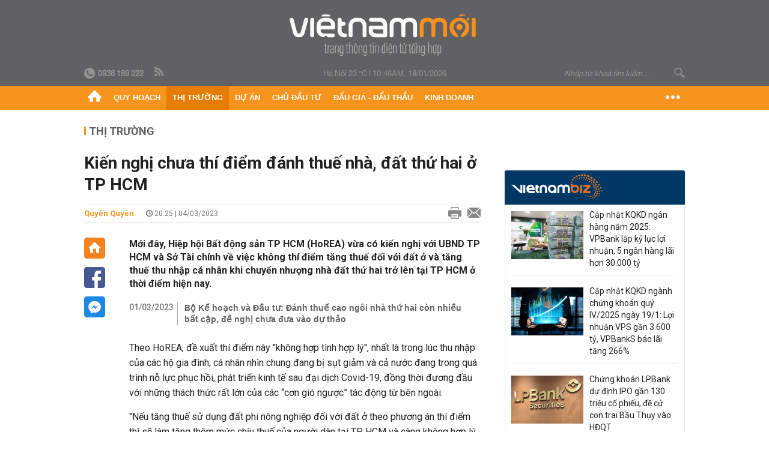

--- FILE ---
content_type: text/html; charset=utf-8
request_url: https://vietnammoi.vn/kien-nghi-chua-danh-thue-nha-dat-thu-hai-o-tp-hcm-202334202511251.htm
body_size: 30578
content:
<!DOCTYPE html>
<html lang="vi" dir="ltr">
<head>
    <title>Kiến nghị chưa thí điểm đánh thuế nhà, đất thứ hai ở TP HCM</title>
    <meta charset="utf-8" />
    <meta http-equiv="X-UA-Compatible" content="IE=100" />
    <meta name="viewport" content="width=device-width, initial-scale=1.0" />
    <meta http-equiv="Content-Language" content="vi" />
    <meta name="Language" content="vi" />
<meta name="keywords" content="thu thuế căn nh&#224; thứ hai trở đi, thu thuế bất động sản" id="metakeywords" /> 
	<meta name="news_keywords" content="thu thuế căn nh&#224; thứ hai trở đi, thu thuế bất động sản" id="newskeywords" /> 
	<meta name="description" content="Mới đ&#226;y, Hiệp hội Bất động sản TP HCM (HoREA) vừa c&#243; kiến nghị với UBND TP HCM v&#224; Sở T&#224;i ch&#237;nh về việc kh&#244;ng th&#237; điểm tăng thuế đối với đất ở v&#224; tăng thuế thu nhập c&#225; nh&#226;n khi chuyển nhượng nh&#224; đất thứ hai trở l&#234;n tại TP HCM ở thời điểm hiện nay." id="metaDes" /> 
	<meta name="Language" content="vi" /> 
	<meta name="distribution" content="Global" /> 
	<meta name="REVISIT-AFTER" content="1 DAYS" /> 
	<meta name="robots" content="index,follow" /> 
	<meta name="copyright" content="Copyright (c) by https://vietnammoi.vn/" /> 
	<meta name="RATING" content="GENERAL" /> 
	<meta name="GENERATOR" content="https://vietnammoi.vn/" /> 
	<meta name="author" content="Vietnammoi" /> 
	<meta property="og:type" content="Article" /> 
	<meta property="article:tag" content="thu thuế căn nh&#224; thứ hai trở đi, thu thuế bất động sản" /> 
	<meta property="og:title" content="Kiến nghị chưa th&#237; điểm đ&#225;nh thuế nh&#224;, đất thứ hai ở TP HCM" /> 
	<meta property="og:description" content="Mới đ&#226;y, Hiệp hội Bất động sản TP HCM (HoREA) vừa c&#243; kiến nghị với UBND TP HCM v&#224; Sở T&#224;i ch&#237;nh về việc kh&#244;ng th&#237; điểm tăng thuế đối với đất ở v&#224; tăng thuế thu nhập c&#225; nh&#226;n khi chuyển nhượng nh&#224; đất thứ hai trở l&#234;n tại TP HCM ở thời điểm hiện nay." /> 
	<meta property="og:image" content="https://cdn.vietnammoi.vn/1881912202208777/images/2023/3/4/33-1664159292-image-20230304202032499-avatar-fb-20230304202510403.jpg?width=600" /> 
	<meta property="og:width" content="600" /> 
	<meta property="og:height" content="315" /> 
	<meta property="og:url" content="https://vietnammoi.vn/kien-nghi-chua-danh-thue-nha-dat-thu-hai-o-tp-hcm-202334202511251.htm" /> 
	<meta property="article:section" content="Thị Trường" /> 
	<meta property="article:published_time" content="2023-03-04T20:25:00" /> 
	<meta property="article:modified_time" content="2023-03-04T20:25:00" /> 
	<meta name="pubdate" content="2023-03-04T20:25:00" /> 
	<meta name="lastmod" content="2023-03-04T20:25:00" /> 
	<meta property="og:site_name" content="VIET NAM MOI" /> 
	<meta property="article:author" content="Vietnammoi" /> 
	<link rel="canonical" href="https://vietnammoi.vn/kien-nghi-chua-danh-thue-nha-dat-thu-hai-o-tp-hcm-202334202511251.htm" /> 
	
    <meta http-equiv="REFRESH" content="1800" />
    <meta name="application-name" content="Việt Nam Mới" />
    <meta http-equiv="X-UA-Compatible" content="IE=edge" />
    <link rel="preconnect" href="https://fonts.googleapis.com" />
    <link rel="preconnect" href="https://fonts.gstatic.com" crossorigin />
    <link href="https://fonts.googleapis.com/css2?family=Roboto:ital,wght@0,100;0,300;0,400;0,500;0,700;0,900;1,100;1,300;1,400;1,500;1,900&display=swap" rel="stylesheet" />
    <link rel="dns-prefetch" href="https://cdn.vietnammoi.vn/">
    <link href="/images/2321_favicon-16x16.png" type="image/x-icon" rel="Shortcut Icon" />
    <link href="/images/2321_favicon-57x57.png" rel="apple-touch-icon" sizes="57x57" />
    <link href="/images/2321_favicon-60x60.png" rel="apple-touch-icon" sizes="60x60" />
    <link href="/images/2321_favicon-72x72.png" rel="apple-touch-icon" sizes="72x72" />
    <link href="/images/2321_favicon-76x76.png" rel="apple-touch-icon" sizes="76x76" />
    <link href="/images/2321_favicon-114x114.png" rel="apple-touch-icon" sizes="114x114" />
    <link href="/images/2321_favicon-120x120.png" rel="apple-touch-icon" sizes="120x120" />
    <link href="/images/2321_favicon-144x144.png" rel="apple-touch-icon" sizes="144x144" />
    <link href="/images/2321_favicon-152x152.png" rel="apple-touch-icon" sizes="152x152" />
    <link href="/images/2321_favicon-180x180.png" rel="apple-touch-icon" sizes="180x180" />
    <link href="/images/2321_favicon-32x32.png" sizes="32x32" rel="icon" type="image/png" />
    <link href="/images/2321_favicon-96x96.png" sizes="96x96" rel="icon" type="image/png" />
    <link href="/images/2321_favicon-192x192.png" sizes="192x192" rel="icon" type="image/png" />
    <link href="/plugins/scrollbar/jquery.scrollbar.min.css?v=EdJyu-Pq8KUQE7B34th3h7PtDS4Lq5oLgu5Y1ActGZQ" rel="stylesheet" />
    <link href="/plugins/pika/css/pikaday.min.css?v=gCHmR5sUjVS_q1K8OuZHfZWstano_GrBwd6e4jBGs3s" rel="stylesheet" />

    
        <link href="https://fonts.googleapis.com/css2?family=Inter:ital,opsz,wght@0,14..32,100..900;1,14..32,100..900&family=Newsreader:ital,opsz,wght@0,6..72,200..800;1,6..72,200..800&display=swap" rel="stylesheet" />
        <link href="/plugins/fancybox/jquery.fancybox.min.css?v=Vzbj7sDDS_woiFS3uNKo8eIuni59rjyNGtXfstRzStA" rel="stylesheet" />
        <link href="/plugins/jquery/ba/beforeafter.css" rel="stylesheet" />
    <link href="/css/dist/detail.min.css?v=EmINN37BTjJnxQfuyE40XT1ABrxkaXxMz9dtSv1Qd2A" rel="stylesheet" />


    <link href="/css/dist/master.min.css?v=XQQmo7UZdX0OMBZ7Pq5PxcyXBukiw8Xceb_Bmyi5w-o" rel="stylesheet" />

        <!-- Google tag (gtag.js) -->
        <script async src="https://www.googletagmanager.com/gtag/js?id=G-KZ6MS63J7C"></script>
        <script>
            window.dataLayer = window.dataLayer || [];
            function gtag() { dataLayer.push(arguments); }
            gtag('js', new Date());

            gtag('config', 'G-KZ6MS63J7C');

            document.addEventListener('DOMContentLoaded', function () {
                document.querySelectorAll('a[href]').forEach(function (link) {
                    const href = link.getAttribute('href');
                    if (!href) return;

                    // chỉ track link ngoài domain
                    if (href.startsWith('http') && !href.includes(location.hostname)) {
                        link.addEventListener('click', function () {
                            gtag('event', 'click_outbound', {
                                link_url: href,
                                link_text: link.innerText ? link.innerText.trim() : '',
                                page_path: location.pathname,
                                transport_type: 'beacon'
                            });
                        });
                    }
                });
            });
        </script>
                <script async src="https://static.amcdn.vn/tka/cdn.js" type="text/javascript"></script>
            <script>
                var arfAsync = arfAsync || [];
            </script>
            <script id="arf-core-js" onerror="window.arferrorload=true;" src="//media1.admicro.vn/cms/Arf.min.js" async></script>
            <script type="text/javascript">var _ADM_Channel = 'thi-truong';</script>
        <script type="application/ld+json">
            {"@context":"https://schema.org","@type":"NewsArticle","headline":"Kiến nghị chưa thí điểm đánh thuế nhà, đất thứ hai ở TP HCM","description":"Mới đây, Hiệp hội Bất động sản TP HCM (HoREA) vừa có kiến nghị với UBND TP HCM và Sở Tài chính về việc không thí điểm tăng thuế đối với đất ở và tăng thuế thu nhập cá nhân khi chuyển nhượng nhà đất thứ hai trở lên tại TP HCM ở thời điểm hiện nay.","url":"https://vietnammoi.vn/kien-nghi-chua-danh-thue-nha-dat-thu-hai-o-tp-hcm-202334202511251.htm","mainEntityOfPage":{"@type":"WebPage","@id":"https://vietnammoi.vn/kien-nghi-chua-danh-thue-nha-dat-thu-hai-o-tp-hcm-202334202511251.htm"},"publisher":{"@type":"Organization","name":"Trang Việt Nam Mới","logo":{"@type":"ImageObject","url":"https://cdn.vietnammoi.vn/logos/logo-600.png"}},"image":["https://cdn.vietnammoi.vn/1881912202208777/images/2023/3/4/z-avatar-fb-20230304202508307?width=600"],"datePublished":"2023-03-04T20:25:16+07:00","dateModified":"2023-03-04T20:25:16+07:00","author":{"@type":"Person","name":"Quyên Quyên","url":"https://vietnammoi.vn"},"breadcrumb":{"@type":"BreadcrumbList","itemListElement":[{"@type":"ListItem","position":1,"item":{"@id":"https://vietnammoi.vn/thi-truong.htm","name":"Thị trường"}},{"@type":"ListItem","position":2,"item":{"@id":"https://vietnammoi.vn/kien-nghi-chua-danh-thue-nha-dat-thu-hai-o-tp-hcm-202334202511251.htm","name":"Kiến nghị chưa thí điểm đánh thuế nhà, đất thứ hai ở TP HCM"}}]}};
        </script>
        <!-- Pushtimize: new version -->
        <script src="https://sdk.moneyoyo.com/v1/webpush.js?pid=wqE8-lVEeSm0I6KH0aMLGQ" async></script>
</head>
<body class="">
    <input name="__RequestVerificationToken" type="hidden" value="CfDJ8HmU8GT9NFJMmhvHS0ol2ZVBck554Q8bw_-u8B-GB8unVi8pv4CTJrJZz5njDqGnWpcRyDjMEhOI_vcpSKDNaLwx9pj7muU5kg0WG9BDHymR7c9KJy3HXqIo1xRMT-9saDq-QUzPChrACXL9mbSEoSc" />
    <div id="fb-root"></div>
    <script async defer crossorigin="anonymous" src="https://connect.facebook.net/vi_VN/sdk.js#xfbml=1&amp;version=v12.0&amp;appId=&amp;autoLogAppEvents=1"></script>

    <div id="admwrapper">
            
        <div id="header" class="hidden-print none-header-magazine">
            <div class="wrapper clearafter">
                <div id="logo"><a href="/" title="Việt Nam Mới"></a></div>
                <div class="links">
                    <div class="left">
                        <a href="tel:+84938189222"><i class="icon-tel-header"></i><b>0938 189 222</b></a>
                        <a href="/tin-gio-chot.rss" class="icon-rss-header" rel="nofollow" title="RSS feed" target="_blank"></a>
                    </div>

                    <!-- weather -->
                    <span id="_weather"></span> |
                    <span id="_dateTime" data-value=""></span>

                    <div id="search-form" class="right">
                        <input type="text" name="search" id="search" placeholder="Nhập từ khoá tìm kiếm..." autocomplete="off">
                        <span class="icon-search"></span>
                    </div>
                </div>
            </div>
        </div>

            
<div id="nav" class="none-nav-magazine">
    <div class="nav_icon"><span class="icon"></span></div>
    <div class="wrapper clearafter">
        <ul class="left" id="main-menu-zone">
            <li><a href="https://vietnammoi.vn/" title="Trang chủ"><span class="icon icon-home-nav"></span></a></li>
                    <li data-id="548" data-url="/ajax/chuyen-muc/548" class="parent" data-ajaxcontent-trigger="mouseenter" data-zoneurl="quy-hoach">
                        <a href="/quy-hoach.htm" title="Quy ho&#x1EA1;ch" data-zoneid="548">Quy hoạch</a>

                            <div class="popup">
                                <div class="wrapper clearafter smooth">
                                    <ul class="popup_links left">
                                            <li><a href="/quy-hoach/ha-tang.htm" title="H&#x1EA1; t&#x1EA7;ng">Hạ tầng</a></li>
                                            <li><a href="/quy-hoach/duong-se-mo.htm" title="&#x110;&#x1B0;&#x1EDD;ng s&#x1EBD; m&#x1EDF;">Đường sẽ mở</a></li>
                                            <li><a href="/quy-hoach/dat-co-quy-hoach.htm" title="&#x110;&#x1EA5;t c&amp;#243; quy ho&#x1EA1;ch">Đất có quy hoạch</a></li>
                                            <li><a href="/quy-hoach/quy-hoach-dep.htm" title="Quy ho&#x1EA1;ch &#x111;&#x1EB9;p">Quy hoạch đẹp</a></li>
                                            <li><a href="/quy-hoach/dieu-chinh-quy-hoach.htm" title="&#x110;i&#x1EC1;u ch&#x1EC9;nh quy ho&#x1EA1;ch">Điều chỉnh quy hoạch</a></li>
                                            <li><a href="/quy-hoach/ban-do-quy-hoach.htm" title="B&#x1EA3;n &#x111;&#x1ED3; quy ho&#x1EA1;ch">Bản đồ quy hoạch</a></li>
                                    </ul>

                                    <ul class="popup_news left" data-ajaxcontent="quy-hoach" data-id="548">
                                        <li class="left indicator"></li>
                                        <li class="left indicator"></li>
                                        <li class="left indicator"></li>
                                        <li class="left indicator"></li>
                                    </ul>
                                </div>
                            </div>
                    </li>
                    <li data-id="555" data-url="/ajax/chuyen-muc/555" class="parent" data-ajaxcontent-trigger="mouseenter" data-zoneurl="thi-truong">
                        <a href="/thi-truong.htm" title="Th&#x1ECB; tr&#x1B0;&#x1EDD;ng" data-zoneid="555">Thị trường</a>

                            <div class="popup">
                                <div class="wrapper clearafter smooth">
                                    <ul class="popup_links left">
                                            <li><a href="/thi-truong/chinh-sach.htm" title="Ch&amp;#237;nh s&amp;#225;ch">Chính sách</a></li>
                                            <li><a href="/thi-truong/gia-ca.htm" title="Gi&amp;#225; c&#x1EA3;">Giá cả</a></li>
                                            <li><a href="/thi-truong/du-bao.htm" title="D&#x1EF1; b&amp;#225;o">Dự báo</a></li>
                                            <li><a href="/thi-truong/vat-lieu-xay-dung.htm" title="V&#x1EAD;t li&#x1EC7;u x&amp;#226;y d&#x1EF1;ng">Vật liệu xây dựng</a></li>
                                    </ul>

                                    <ul class="popup_news left" data-ajaxcontent="thi-truong" data-id="555">
                                        <li class="left indicator"></li>
                                        <li class="left indicator"></li>
                                        <li class="left indicator"></li>
                                        <li class="left indicator"></li>
                                    </ul>
                                </div>
                            </div>
                    </li>
                    <li data-id="560" data-url="/ajax/chuyen-muc/560" class="parent" data-ajaxcontent-trigger="mouseenter" data-zoneurl="du-an">
                        <a href="/du-an.htm" title="D&#x1EF1; &amp;#225;n" data-zoneid="560">Dự án</a>

                            <div class="popup">
                                <div class="wrapper clearafter smooth">
                                    <ul class="popup_links left">
                                            <li><a href="/du-an/du-an-moi.htm" title="D&#x1EF1; &amp;#225;n m&#x1EDB;i">Dự án mới</a></li>
                                            <li><a href="/du-an/dang-mo-ban.htm" title="&#x110;ang m&#x1EDF; b&amp;#225;n">Đang mở bán</a></li>
                                            <li><a href="/du-an/khong-gian-song.htm" title="Kh&amp;#244;ng gian s&#x1ED1;ng">Không gian sống</a></li>
                                    </ul>

                                    <ul class="popup_news left" data-ajaxcontent="du-an" data-id="560">
                                        <li class="left indicator"></li>
                                        <li class="left indicator"></li>
                                        <li class="left indicator"></li>
                                        <li class="left indicator"></li>
                                    </ul>
                                </div>
                            </div>
                    </li>
                    <li data-id="563" data-url="/ajax/chuyen-muc/563" class="parent" data-ajaxcontent-trigger="mouseenter" data-zoneurl="chu-dau-tu">
                        <a href="/chu-dau-tu.htm" title="Ch&#x1EE7; &#x111;&#x1EA7;u t&#x1B0;" data-zoneid="563">Chủ đầu tư</a>

                            <div class="popup">
                                <div class="wrapper clearafter smooth">
                                    <ul class="popup_links left">
                                            <li><a href="/chu-dau-tu/lanh-dao.htm" title="L&amp;#227;nh &#x111;&#x1EA1;o">Lãnh đạo</a></li>
                                            <li><a href="/chu-dau-tu/tai-chinh.htm" title="T&amp;#224;i ch&amp;#237;nh">Tài chính</a></li>
                                            <li><a href="/chu-dau-tu/hoat-dong-kinh-doanh.htm" title="Ho&#x1EA1;t &#x111;&#x1ED9;ng kinh doanh">Hoạt động kinh doanh</a></li>
                                    </ul>

                                    <ul class="popup_news left" data-ajaxcontent="chu-dau-tu" data-id="563">
                                        <li class="left indicator"></li>
                                        <li class="left indicator"></li>
                                        <li class="left indicator"></li>
                                        <li class="left indicator"></li>
                                    </ul>
                                </div>
                            </div>
                    </li>
                    <li data-id="567" data-url="/ajax/chuyen-muc/567" class="parent" data-ajaxcontent-trigger="mouseenter" data-zoneurl="dau-gia-dau-thau">
                        <a href="/dau-gia-dau-thau.htm" title="&#x110;&#x1EA5;u gi&amp;#225; - &#x110;&#x1EA5;u th&#x1EA7;u" data-zoneid="567">Đấu giá - Đấu thầu</a>

                            <div class="popup">
                                <div class="wrapper clearafter smooth">
                                    <ul class="popup_links left">
                                            <li><a href="/dau-gia-dau-thau/ha-noi.htm" title="H&amp;#224; N&#x1ED9;i">Hà Nội</a></li>
                                            <li><a href="/dau-gia-dau-thau/tp-hcm.htm" title="TP HCM">TP HCM</a></li>
                                            <li><a href="/dau-gia-dau-thau/dia-phuong-khac.htm" title="&#x110;&#x1ECB;a ph&#x1B0;&#x1A1;ng kh&amp;#225;c">Địa phương khác</a></li>
                                    </ul>

                                    <ul class="popup_news left" data-ajaxcontent="dau-gia-dau-thau" data-id="567">
                                        <li class="left indicator"></li>
                                        <li class="left indicator"></li>
                                        <li class="left indicator"></li>
                                        <li class="left indicator"></li>
                                    </ul>
                                </div>
                            </div>
                    </li>
                    <li data-id="30" data-url="/ajax/chuyen-muc/30" class="parent" data-ajaxcontent-trigger="mouseenter" data-zoneurl="kinh-doanh">
                        <a href="/kinh-doanh.htm" title="Kinh doanh" data-zoneid="30">Kinh doanh</a>

                            <div class="popup">
                                <div class="wrapper clearafter smooth">
                                    <ul class="popup_links left">
                                            <li><a href="/kinh-doanh/tai-chinh-ngan-hang.htm" title="T&amp;#224;i ch&amp;#237;nh - Ng&amp;#226;n h&amp;#224;ng">Tài chính - Ngân hàng</a></li>
                                            <li><a href="/kinh-doanh/doanh-nghiep.htm" title="Doanh nghi&#x1EC7;p">Doanh nghiệp</a></li>
                                            <li><a href="/kinh-doanh/doanh-nhan.htm" title="Doanh nh&amp;#226;n">Doanh nhân</a></li>
                                            <li><a href="/kinh-doanh/tai-chinh-ca-nhan.htm" title="T&amp;#224;i ch&amp;#237;nh c&amp;#225; nh&amp;#226;n">Tài chính cá nhân</a></li>
                                    </ul>

                                    <ul class="popup_news left" data-ajaxcontent="kinh-doanh" data-id="30">
                                        <li class="left indicator"></li>
                                        <li class="left indicator"></li>
                                        <li class="left indicator"></li>
                                        <li class="left indicator"></li>
                                    </ul>
                                </div>
                            </div>
                    </li>
        </ul>
        <div class="right clickable" data-trigger="">
            <span class="icon icon-dot-nav" data-trigger-content=""></span>
            <div class="popup">
                <div class="wrapper clearafter">
                            <div class="col left">
                                <a data-id="548" href="/quy-hoach.htm" class="title" title="Quy hoạch">Quy hoạch</a>

                                    <ul>
                                            <li data-id="549">
                                                <a href="/quy-hoach/ha-tang.htm" title="H&#x1EA1; t&#x1EA7;ng">Hạ tầng</a>
                                            </li>
                                            <li data-id="550">
                                                <a href="/quy-hoach/duong-se-mo.htm" title="&#x110;&#x1B0;&#x1EDD;ng s&#x1EBD; m&#x1EDF;">Đường sẽ mở</a>
                                            </li>
                                            <li data-id="551">
                                                <a href="/quy-hoach/dat-co-quy-hoach.htm" title="&#x110;&#x1EA5;t c&amp;#243; quy ho&#x1EA1;ch">Đất có quy hoạch</a>
                                            </li>
                                            <li data-id="552">
                                                <a href="/quy-hoach/quy-hoach-dep.htm" title="Quy ho&#x1EA1;ch &#x111;&#x1EB9;p">Quy hoạch đẹp</a>
                                            </li>
                                            <li data-id="553">
                                                <a href="/quy-hoach/dieu-chinh-quy-hoach.htm" title="&#x110;i&#x1EC1;u ch&#x1EC9;nh quy ho&#x1EA1;ch">Điều chỉnh quy hoạch</a>
                                            </li>
                                            <li data-id="554">
                                                <a href="/quy-hoach/ban-do-quy-hoach.htm" title="B&#x1EA3;n &#x111;&#x1ED3; quy ho&#x1EA1;ch">Bản đồ quy hoạch</a>
                                            </li>
                                    </ul>
                            </div>
                            <div class="col left">
                                <a data-id="555" href="/thi-truong.htm" class="title" title="Thị trường">Thị trường</a>

                                    <ul>
                                            <li data-id="556">
                                                <a href="/thi-truong/chinh-sach.htm" title="Ch&amp;#237;nh s&amp;#225;ch">Chính sách</a>
                                            </li>
                                            <li data-id="557">
                                                <a href="/thi-truong/gia-ca.htm" title="Gi&amp;#225; c&#x1EA3;">Giá cả</a>
                                            </li>
                                            <li data-id="558">
                                                <a href="/thi-truong/du-bao.htm" title="D&#x1EF1; b&amp;#225;o">Dự báo</a>
                                            </li>
                                            <li data-id="559">
                                                <a href="/thi-truong/vat-lieu-xay-dung.htm" title="V&#x1EAD;t li&#x1EC7;u x&amp;#226;y d&#x1EF1;ng">Vật liệu xây dựng</a>
                                            </li>
                                    </ul>
                            </div>
                            <div class="col left">
                                <a data-id="560" href="/du-an.htm" class="title" title="Dự án">Dự án</a>

                                    <ul>
                                            <li data-id="571">
                                                <a href="/du-an/du-an-moi.htm" title="D&#x1EF1; &amp;#225;n m&#x1EDB;i">Dự án mới</a>
                                            </li>
                                            <li data-id="561">
                                                <a href="/du-an/dang-mo-ban.htm" title="&#x110;ang m&#x1EDF; b&amp;#225;n">Đang mở bán</a>
                                            </li>
                                            <li data-id="562">
                                                <a href="/du-an/khong-gian-song.htm" title="Kh&amp;#244;ng gian s&#x1ED1;ng">Không gian sống</a>
                                            </li>
                                    </ul>
                            </div>
                            <div class="col left">
                                <a data-id="563" href="/chu-dau-tu.htm" class="title" title="Chủ đầu tư">Chủ đầu tư</a>

                                    <ul>
                                            <li data-id="564">
                                                <a href="/chu-dau-tu/lanh-dao.htm" title="L&amp;#227;nh &#x111;&#x1EA1;o">Lãnh đạo</a>
                                            </li>
                                            <li data-id="565">
                                                <a href="/chu-dau-tu/tai-chinh.htm" title="T&amp;#224;i ch&amp;#237;nh">Tài chính</a>
                                            </li>
                                            <li data-id="566">
                                                <a href="/chu-dau-tu/hoat-dong-kinh-doanh.htm" title="Ho&#x1EA1;t &#x111;&#x1ED9;ng kinh doanh">Hoạt động kinh doanh</a>
                                            </li>
                                    </ul>
                            </div>
                            <div class="col left">
                                <a data-id="567" href="/dau-gia-dau-thau.htm" class="title" title="Đấu giá - Đấu thầu">Đấu giá - Đấu thầu</a>

                                    <ul>
                                            <li data-id="568">
                                                <a href="/dau-gia-dau-thau/ha-noi.htm" title="H&amp;#224; N&#x1ED9;i">Hà Nội</a>
                                            </li>
                                            <li data-id="569">
                                                <a href="/dau-gia-dau-thau/tp-hcm.htm" title="TP HCM">TP HCM</a>
                                            </li>
                                            <li data-id="570">
                                                <a href="/dau-gia-dau-thau/dia-phuong-khac.htm" title="&#x110;&#x1ECB;a ph&#x1B0;&#x1A1;ng kh&amp;#225;c">Địa phương khác</a>
                                            </li>
                                    </ul>
                            </div>
                            <div class="col left">
                                <a data-id="30" href="/kinh-doanh.htm" class="title" title="Kinh doanh">Kinh doanh</a>

                                    <ul>
                                            <li data-id="151">
                                                <a href="/kinh-doanh/tai-chinh-ngan-hang.htm" title="T&amp;#224;i ch&amp;#237;nh - Ng&amp;#226;n h&amp;#224;ng">Tài chính - Ngân hàng</a>
                                            </li>
                                            <li data-id="153">
                                                <a href="/kinh-doanh/doanh-nghiep.htm" title="Doanh nghi&#x1EC7;p">Doanh nghiệp</a>
                                            </li>
                                            <li data-id="516">
                                                <a href="/kinh-doanh/doanh-nhan.htm" title="Doanh nh&amp;#226;n">Doanh nhân</a>
                                            </li>
                                            <li data-id="517">
                                                <a href="/kinh-doanh/tai-chinh-ca-nhan.htm" title="T&amp;#224;i ch&amp;#237;nh c&amp;#225; nh&amp;#226;n">Tài chính cá nhân</a>
                                            </li>
                                    </ul>
                            </div>

                    <div class="newline">
                        <div class="newlink">
                            <a href="https://vietnammoi.vn/e-mag.htm" rel="nofollow" class="view-emag" title="eMagazine">
                                <img src="/images/2321_emag-light.png" alt="eMagazine" />
                            </a>
                            <a href="https://vietnammoi.vn/photostory.htm" rel="nofollow" class="view-photo" title="Photostory">
                                <img src="/images/2321_photostories-light.png" alt="Photostory" />
                            </a>
                            <a href="https://vietnammoi.vn/infographic.htm" rel="nofollow" class="view-info" title="Infographic">
                                <img src="/images/2321_infographic-light.png" alt="Infographic" />
                            </a>
                        </div>
                    </div>
                </div>
            </div>
        </div>
    </div>
</div>

        <!-- ads -->
            <div class="w1000">
                <div class="vnmoi-topbanner">
                            <div>
        <zone id="jscyjn9r"></zone>
        <script>
            arfAsync.push("jscyjn9r");
        </script>
    </div>

                </div>
            </div> 

        
                <input type="hidden" value="555" id="hdZoneParentId" />
                                
    <div class="wrapper text-center">
        <div class="margin-20-top"></div>
        <!-- ads -->
    </div>
    <div class="wrapper clearafter margin-25-top">
        <input type="hidden" name="hidLastModifiedDate" id="hidLastModifiedDate" />

        <div class="wrapper clearafter highlight margin-20-top margin-25-bottom detailheading">
            
            <div class="margin-25-bottom" id="title-category">
                <div>
                        <a href="/thi-truong.htm" title="Thị trường">Thị trường</a>
                </div>

            </div>

        </div>
    </div>
    <div class="wrapper">
        <!-- ads -->
    </div>
    <div class="wrapper clearafter margin-25-top" id="__main_wrapper_content">
        <div class="col685 left">

            <div class="col660">
                <h1 id="title-article" class="margin-15-bottom title-article" data-role="title">
                    Kiến nghị chưa thí điểm đánh thuế nhà, đất thứ hai ở TP HCM
                </h1>

                <!-- article info top -->
                <div class="article-info clearafter margin-25-bottom">
                    
<a href="javascript:;" class="info_author left" data-role="author" title="Quy&#xEA;n Quy&#xEA;n">Quy&#xEA;n Quy&#xEA;n</a>
<span class="time flex-1">
    <i class="icon icon-time"></i><span data-role="publishdate"> 20:25 | 04/03/2023</span>
</span>
<a class="clickable" title="In bài viết" data-action-print target="_blank" href="https://vietnammoi.vn/kien-nghi-chua-danh-thue-nha-dat-thu-hai-o-tp-hcm-202334202511251-print.htm"><i class="icon icon-print"></i></a>
<a title="Email bài viết" href="mailto:?subject=Ki&#x1EBF;n ngh&#x1ECB; ch&#x1B0;a th&#xED; &#x111;i&#x1EC3;m &#x111;&#xE1;nh thu&#x1EBF; nh&#xE0;, &#x111;&#x1EA5;t th&#x1EE9; hai &#x1EDF; TP HCM - Vi&#x1EC7;tNamM&#x1EDB;i&amp;body=https://vietnammoi.vn/kien-nghi-chua-danh-thue-nha-dat-thu-hai-o-tp-hcm-202334202511251.htm" rel="nofollow"><i class="icon icon-mail"></i></a>

                </div>

                <div id="sticky-box" class="col35 left social-buttons" data-article-follow>
                    
<a href="/" class="icon icon-home" title="Trang chủ"></a>
<a onclick="VNMoi.fn.shareFbClick('https://vietnammoi.vn/kien-nghi-chua-danh-thue-nha-dat-thu-hai-o-tp-hcm-202334202511251.htm')" href="javascript:;" data-target="_blank" class="icon icon-fb clickable" title="Chia sẻ trên Facebook"></a>
<a onclick="VNMoi.fn.shareFbMsgClick('http://www.facebook.com/dialog/send?app_id=&amp;link=https://vietnammoi.vn/kien-nghi-chua-danh-thue-nha-dat-thu-hai-o-tp-hcm-202334202511251.htm&amp;redirect_uri=https://vietnammoi.vn/kien-nghi-chua-danh-thue-nha-dat-thu-hai-o-tp-hcm-202334202511251.htm')" href="javascript:;" class="icon icon-fbmsg clickable" title="Chia sẻ qua Facebook Messenger"></a>

                </div>

                <div class="col585 right" data-article-target>
                    <div class="sapo margin-20-bottom" data-role="sapo">
                        Mới đây, Hiệp hội Bất động sản TP HCM (HoREA) vừa có kiến nghị với UBND TP HCM và Sở Tài chính về việc không thí điểm tăng thuế đối với đất ở và tăng thuế thu nhập cá nhân khi chuyển nhượng nhà đất thứ hai trở lên tại TP HCM ở thời điểm hiện nay.
                    </div>

                    

                        <!-- relations -->
                        <ul class="related-news margin-25-bottom detailpopup">
                                        <li data-ids="202331161727687">
                    <span class="time">01/03/2023</span>
                <a href="https://vietnammoi.vn/bo-ke-hoach-va-dau-tu-danh-thue-cao-ngoi-nha-thu-hai-con-nhieu-bat-cap-de-nghi-chua-dua-vao-du-thao-202331161727687.htm" data-popup-url="https://vietnammoi.vn/bo-ke-hoach-va-dau-tu-danh-thue-cao-ngoi-nha-thu-hai-con-nhieu-bat-cap-de-nghi-chua-dua-vao-du-thao-202331161727687.htm" title="B&#x1ED9; K&#x1EBF; ho&#x1EA1;ch v&#xE0; &#x110;&#x1EA7;u t&#x1B0;: &#x110;&#xE1;nh thu&#x1EBF; cao ng&#xF4;i nh&#xE0; th&#x1EE9; hai c&#xF2;n nhi&#x1EC1;u b&#x1EA5;t c&#x1EAD;p, &#x111;&#x1EC1; ngh&#x1ECB; ch&#x1B0;a &#x111;&#x1B0;a v&#xE0;o d&#x1EF1; th&#x1EA3;o" class="show-popup visit-popup">
                    Bộ Kế hoạch và Đầu tư: Đánh thuế cao ngôi nhà thứ hai còn nhiều bất cập, đề nghị chưa đưa vào dự thảo
                </a>
            </li>

                        </ul>

                    <!-- article body -->
                    <div class="entry-body" data-role="content">
                        <p dir="ltr">Theo HoREA, đề xuất thí điểm này "không hợp tình hợp lý", nhất là trong lúc thu nhập của các hộ gia đình, cá nhân nhìn chung đang bị sụt giảm và cả nước đang trong quá trình nỗ lực phục hồi, phát triển kinh tế sau đại dịch Covid-19, đồng thời đương đầu với những thách thức rất lớn của các “cơn gió ngược” tác động từ bên ngoài.</p>
<p dir="ltr">"Nếu tăng thuế sử dụng đất phi nông nghiệp đối với đất ở theo phương án thí điểm thì sẽ làm tăng thêm mức chịu thuế của người dân tại TP HCM và càng không hợp lý bởi chỉ trong khoảng hai năm nữa sẽ xem xét sửa đổi các luật thuế, trong đó có dự kiến bổ sung thuế tài sản", HoREA nhận định.</p>
<p dir="ltr">Thêm vào đó, Luật Đất đai (sửa đổi) dự kiến sẽ được Quốc hội xem xét ban hành vào cuối năm nay. Nội dung dự thảo đã có quy định bỏ khung giá đất và giao cho cấp tỉnh ban hành bảng giá đất hàng năm theo nguyên tắc phù hợp với giá đất phổ biến trên thị trường trong điều kiện bình thường.</p>
<p dir="ltr">“Có nghĩa là giá đất trong bảng giá đất sẽ cao hơn và không còn tình trạng giá đất quá thấp, chỉ bằng khoảng 30 - 50% giá đất trên thị trường như hiện nay”. </p>
<p dir="ltr">HoREA cho rằng, đề xuất thí điểm có mức thuế suất tăng khá cao so với mức thuế suất hiện nay, việc người bán, chuyển nhượng nhà đất thứ hai tại TP HCM phải nộp thêm tiền thuế do “được thí điểm trước” là không hợp tình hợp lý.</p>
<p dir="ltr">Hiệp hội cũng đề nghị Bộ Tài chính khi nghiên cứu đánh thuế người có nhiều nhà đất, người chậm hoặc không đưa nhà đất vào sử dụng cần đánh giá tác động đầy đủ, chính xác đối với các đối tượng chịu thuế, nhất là đối với hộ gia đình, cá nhân để luật thuế vừa tạo nguồn thu cho ngân sách nhà nước, vừa phù hợp với đối tượng chịu thuế, là công cụ hiệu quả để điều tiết thị trường bất động sản phát triển lành mạnh, bền vững.</p>
<p dir="ltr">Trước đó, tại dự thảo Nghị quyết thay thế Nghị quyết 54 của Quốc hội về cơ chế, chính sách thí điểm tạo động lực phát triển TP HCM mà UBND TP HCM gửi Bộ Kế hoạch và Đầu tư thẩm định trước khi trình Chính phủ, thành phố đã đề xuất hai phương án tăng thu thuế nhà, đất thứ hai trở lên.</p>
<p dir="ltr">Tuy nhiên, tại báo cáo gửi Thường trực Chính phủ sau đó, Bộ Kế hoạch và Đầu tư đã đề nghị cân nhắc chưa đưa vào đề xuất này vào dự thảo Nghị quyết.</p>
<p dir="ltr">Bộ cho biết, qua tham vấn các bộ, ngành, một số ý kiến cho rằng chính sách này có thể không đảm bảo tính công bằng trong nhiều trường hợp. Ví dụ, người chỉ có một nhà ở, đất ở diện tích lớn hoặc giá trị lớn thì không bị đánh thuế, trong khi người có hai nhà ở, đất ở trở lên có diện tích hoặc giá trị nhỏ lại bị đánh thuế.</p>
<p dir="ltr">Cơ chế này cũng chưa phù hợp với điều kiện thực tế vì các giao dịch mua bán bất động sản chủ yếu thực hiện trên hệ thống văn bản giấy tờ và việc áp dụng công nghệ thông tin vẫn còn hạn chế nên nhiều tổ chức, cá nhân sẽ tìm cách lách thuế bằng cách cho người khác đứng tên.</p>
<p dir="ltr">Song song đó, cơ chế này còn tác động đến thị trường bất động sản, làm giảm cả cung và cầu thị trường bất động sản trên địa bàn TP HCM. Hiện có rất ít quốc gia trên thế giới đánh thuế cao đối với việc sở hữu nhà đất thứ hai trở lên. </p>

                        
                    </div>

                        <!-- relation specials -->
                        <div class="clear"></div>
                        <div class="footer-related">
                            
    <ul>
                    <li class="first">
                        <div class="title">
                            <span class="beforetitle">&gt;&gt;</span>
                            <a href="https://vietnammoi.vn/nguoi-luot-song-bat-dong-san-sap-toi-co-the-se-bi-danh-thue-cao-hon-2023118111331833.htm" title="Ng&#x1B0;&#x1EDD;i l&#x1B0;&#x1EDB;t s&#xF3;ng b&#x1EA5;t &#x111;&#x1ED9;ng s&#x1EA3;n s&#x1EAF;p t&#x1EDB;i c&#xF3; th&#x1EC3; s&#x1EBD; b&#x1ECB; &#x111;&#xE1;nh thu&#x1EBF; cao h&#x1A1;n">Người lướt sóng bất động sản sắp tới có thể sẽ bị đánh thuế cao hơn</a>
                        </div>
                        <a href="https://vietnammoi.vn/nguoi-luot-song-bat-dong-san-sap-toi-co-the-se-bi-danh-thue-cao-hon-2023118111331833.htm" title="Ng&#x1B0;&#x1EDD;i l&#x1B0;&#x1EDB;t s&#xF3;ng b&#x1EA5;t &#x111;&#x1ED9;ng s&#x1EA3;n s&#x1EAF;p t&#x1EDB;i c&#xF3; th&#x1EC3; s&#x1EBD; b&#x1ECB; &#x111;&#xE1;nh thu&#x1EBF; cao h&#x1A1;n" class="img">
                            <img src="https://cdn.vietnammoi.vn/1881912202208777/images/2023/1/18/crawl-20230118111031778-avatar-fb-20230118111329425.jpg?width=220" width="220" alt="Ng&#x1B0;&#x1EDD;i l&#x1B0;&#x1EDB;t s&#xF3;ng b&#x1EA5;t &#x111;&#x1ED9;ng s&#x1EA3;n s&#x1EAF;p t&#x1EDB;i c&#xF3; th&#x1EC3; s&#x1EBD; b&#x1ECB; &#x111;&#xE1;nh thu&#x1EBF; cao h&#x1A1;n" title="Ng&#x1B0;&#x1EDD;i l&#x1B0;&#x1EDB;t s&#xF3;ng b&#x1EA5;t &#x111;&#x1ED9;ng s&#x1EA3;n s&#x1EAF;p t&#x1EDB;i c&#xF3; th&#x1EC3; s&#x1EBD; b&#x1ECB; &#x111;&#xE1;nh thu&#x1EBF; cao h&#x1A1;n" class="w210" />
                        </a>
                    </li>
                    <li>
                        <span class="time">20/12/2022</span>
                        <a href="https://vietnammoi.vn/nhieu-nguoi-dong-tinh-danh-thue-cao-viec-so-huu-nhieu-bat-dong-san-20221220174512269.htm" title="Nhi&#x1EC1;u ng&#x1B0;&#x1EDD;i &#x111;&#x1ED3;ng t&#xEC;nh &#x111;&#xE1;nh thu&#x1EBF; cao vi&#x1EC7;c s&#x1EDF; h&#x1EEF;u nhi&#x1EC1;u b&#x1EA5;t &#x111;&#x1ED9;ng s&#x1EA3;n" class="title">Nhiều người đồng tình đánh thuế cao việc sở hữu nhiều bất động sản</a>
                    </li>
                    <li>
                        <span class="time">05/12/2022</span>
                        <a href="https://vietnammoi.vn/tp-hcm-muon-thi-diem-danh-thue-bat-dong-san-thu-hai-tro-len-2022125154043616.htm" title="TP HCM mu&#x1ED1;n th&#xED; &#x111;i&#x1EC3;m &#x111;&#xE1;nh thu&#x1EBF; b&#x1EA5;t &#x111;&#x1ED9;ng s&#x1EA3;n th&#x1EE9; hai tr&#x1EDF; l&#xEA;n" class="title">TP HCM muốn thí điểm đánh thuế bất động sản thứ hai trở lên</a>
                    </li>
    </ul>

                        </div>
                </div>

                <div class="clear"></div>
                <div class="author">
                    

    <div class="link-source-wrapper clearfix">
        <div class="link-source-name">
            Theo <span class="link-source-text-name" data-role="source">Doanh Nghi&#x1EC7;p &amp; Kinh Doanh</span>
            <svg width="10" height="10" viewBox="0 0 10 10" fill="none" xmlns="http://www.w3.org/2000/svg">
                <path fill-rule="evenodd" clip-rule="evenodd" d="M2.5 2.08333C2.38949 2.08333 2.28351 2.12723 2.20537 2.20537C2.12723 2.28351 2.08333 2.38949 2.08333 2.5V8.33333C2.08333 8.44384 2.12723 8.54982 2.20537 8.62796C2.28351 8.7061 2.38949 8.75 2.5 8.75H7.5C7.61051 8.75 7.71649 8.7061 7.79463 8.62796C7.87277 8.54982 7.91667 8.44384 7.91667 8.33333V2.5C7.91667 2.38949 7.87277 2.28351 7.79463 2.20537C7.71649 2.12723 7.61051 2.08333 7.5 2.08333H6.66667C6.43655 2.08333 6.25 1.89679 6.25 1.66667C6.25 1.43655 6.43655 1.25 6.66667 1.25H7.5C7.83152 1.25 8.14946 1.3817 8.38388 1.61612C8.6183 1.85054 8.75 2.16848 8.75 2.5V8.33333C8.75 8.66485 8.6183 8.9828 8.38388 9.21722C8.14946 9.45164 7.83152 9.58333 7.5 9.58333H2.5C2.16848 9.58333 1.85054 9.45164 1.61612 9.21722C1.3817 8.9828 1.25 8.66485 1.25 8.33333V2.5C1.25 2.16848 1.3817 1.85054 1.61612 1.61612C1.85054 1.3817 2.16848 1.25 2.5 1.25H3.33333C3.56345 1.25 3.75 1.43655 3.75 1.66667C3.75 1.89679 3.56345 2.08333 3.33333 2.08333H2.5Z" fill="black"></path>
                <path fill-rule="evenodd" clip-rule="evenodd" d="M2.91666 1.25C2.91666 0.789762 3.28976 0.416667 3.75 0.416667H6.25C6.71023 0.416667 7.08333 0.789762 7.08333 1.25V2.08333C7.08333 2.54357 6.71023 2.91667 6.25 2.91667H3.75C3.28976 2.91667 2.91666 2.54357 2.91666 2.08333V1.25ZM6.25 1.25H3.75V2.08333H6.25V1.25Z" fill="black"></path>
            </svg>
            <input type="text" value="https://doanhnghiepkinhdoanh.doanhnhanvn.vn/kien-nghi-chua-thi-diem-danh-thue-nha-dat-thu-hai-o-tp-hcm-43202334202511251.htm" id="hdSourceLink" class="hdSourceLink" />
            <span id="btnCopy" class="copylink">Copy link</span>
        </div>
        <div class="link-source-detail">
            <span class="link-source-detail-title">Link bài gốc</span>
            <p class="link-source-full" data-role="source">https://doanhnghiepkinhdoanh.doanhnhanvn.vn/kien-nghi-chua-thi-diem-danh-thue-nha-dat-thu-hai-o-tp-hcm-43202334202511251.htm</p>
            <div class="arrow-down"></div>
        </div>
    </div>

                </div>

                <!-- article info bottom -->
                <div class="article-info clearafter margin-25-bottom">
                    
    <a href="/thi-truong.htm" class="info_category left" data-role="cate-name" title="Thị trường">
        Thị trường
    </a>
    <div class="flex-1">
        <div class="fb-like" data-href="https://vietnammoi.vn/kien-nghi-chua-danh-thue-nha-dat-thu-hai-o-tp-hcm-202334202511251.htm" data-layout="button_count" data-action="like" data-size="small" data-show-faces="true" data-share="true"></div>
    </div>
    <span class="clickable" title="In bài viết" data-action-print><i class="icon icon-print"></i></span>
    <a title="Email bài viết" href="mailto:?subject=Ki&#x1EBF;n ngh&#x1ECB; ch&#x1B0;a th&#xED; &#x111;i&#x1EC3;m &#x111;&#xE1;nh thu&#x1EBF; nh&#xE0;, &#x111;&#x1EA5;t th&#x1EE9; hai &#x1EDF; TP HCM - Vi&#x1EC7;tNamM&#x1EDB;i&amp;body=https://vietnammoi.vn/kien-nghi-chua-danh-thue-nha-dat-thu-hai-o-tp-hcm-202334202511251.htm" rel="nofollow">
        <i class="icon icon-mail"></i>
    </a>

                </div>
            </div>

                <div class="tags margin-25-bottom">
                    
        <div class="title"><span class="icon icon-tag"></span> Tag:</div>
        <ul>
                <li>
                    <a href="/thu-thue-can-nha-thu-hai-tro-di.html" title="thu thu&#x1EBF; c&#x103;n nh&amp;#224; th&#x1EE9; hai tr&#x1EDF; &#x111;i">thu thu&#x1EBF; c&#x103;n nh&#xE0; th&#x1EE9; hai tr&#x1EDF; &#x111;i</a>
                </li>
                <li>
                    <a href="/thu-thue-bat-dong-san.html" title="thu thu&#x1EBF; b&#x1EA5;t &#x111;&#x1ED9;ng s&#x1EA3;n">thu thu&#x1EBF; b&#x1EA5;t &#x111;&#x1ED9;ng s&#x1EA3;n</a>
                </li>
        </ul>

                </div>


    <div class="margin-15-bottom">
        <zone id="jsd1rrp9"></zone>
        <script>
            arfAsync.push("jsd1rrp9");
        </script>
    </div>


                <!-- 04 articles by first tag -->
                <div id="box-author-care" class="news-other margin-25-bottom">
                    <div class="title margin-15-bottom">Có thể bạn quan tâm</div>
                    
    <div class="news-first-tag">
                <div class="post-item">
                    <a href="https://vietnammoi.vn/bo-ke-hoach-va-dau-tu-danh-thue-cao-ngoi-nha-thu-hai-con-nhieu-bat-cap-de-nghi-chua-dua-vao-du-thao-202331161727687.htm" data-popup-url="https://vietnammoi.vn/bo-ke-hoach-va-dau-tu-danh-thue-cao-ngoi-nha-thu-hai-con-nhieu-bat-cap-de-nghi-chua-dua-vao-du-thao-202331161727687.htm" title="B&#x1ED9; K&#x1EBF; ho&#x1EA1;ch v&#xE0; &#x110;&#x1EA7;u t&#x1B0;: &#x110;&#xE1;nh thu&#x1EBF; cao ng&#xF4;i nh&#xE0; th&#x1EE9; hai c&#xF2;n nhi&#x1EC1;u b&#x1EA5;t c&#x1EAD;p, &#x111;&#x1EC1; ngh&#x1ECB; ch&#x1B0;a &#x111;&#x1B0;a v&#xE0;o d&#x1EF1; th&#x1EA3;o" class="img show-popup visit-popup">
                        <img src="https://cdn.vietnammoi.vn/1881912202208777/images/2023/3/1/2q-avatar-fb-20230301161725250?width=220" alt="B&#x1ED9; K&#x1EBF; ho&#x1EA1;ch v&#xE0; &#x110;&#x1EA7;u t&#x1B0;: &#x110;&#xE1;nh thu&#x1EBF; cao ng&#xF4;i nh&#xE0; th&#x1EE9; hai c&#xF2;n nhi&#x1EC1;u b&#x1EA5;t c&#x1EAD;p, &#x111;&#x1EC1; ngh&#x1ECB; ch&#x1B0;a &#x111;&#x1B0;a v&#xE0;o d&#x1EF1; th&#x1EA3;o" />
                    </a>
                    <a href="https://vietnammoi.vn/bo-ke-hoach-va-dau-tu-danh-thue-cao-ngoi-nha-thu-hai-con-nhieu-bat-cap-de-nghi-chua-dua-vao-du-thao-202331161727687.htm" data-popup-url="https://vietnammoi.vn/bo-ke-hoach-va-dau-tu-danh-thue-cao-ngoi-nha-thu-hai-con-nhieu-bat-cap-de-nghi-chua-dua-vao-du-thao-202331161727687.htm" title="B&#x1ED9; K&#x1EBF; ho&#x1EA1;ch v&#xE0; &#x110;&#x1EA7;u t&#x1B0;: &#x110;&#xE1;nh thu&#x1EBF; cao ng&#xF4;i nh&#xE0; th&#x1EE9; hai c&#xF2;n nhi&#x1EC1;u b&#x1EA5;t c&#x1EAD;p, &#x111;&#x1EC1; ngh&#x1ECB; ch&#x1B0;a &#x111;&#x1B0;a v&#xE0;o d&#x1EF1; th&#x1EA3;o" class="title show-popup visit-popup">
                        Bộ Kế hoạch và Đầu tư: Đánh thuế cao ngôi nhà thứ hai còn nhiều bất cập, đề nghị chưa đưa vào dự thảo
                    </a>
                </div>
                <div class="post-item">
                    <a href="https://vietnammoi.vn/danh-thue-cao-hon-voi-nguoi-su-dung-dat-vuot-han-muc-de-hoang-hoa-202212121698547.htm" data-popup-url="https://vietnammoi.vn/danh-thue-cao-hon-voi-nguoi-su-dung-dat-vuot-han-muc-de-hoang-hoa-202212121698547.htm" title="&#x110;&#xE1;nh thu&#x1EBF; cao h&#x1A1;n v&#x1EDB;i ng&#x1B0;&#x1EDD;i s&#x1EED; d&#x1EE5;ng &#x111;&#x1EA5;t v&#x1B0;&#x1EE3;t h&#x1EA1;n m&#x1EE9;c, &#x111;&#x1EC3; hoang h&#xF3;a" class="img show-popup visit-popup">
                        <img src="https://cdn.vietnammoi.vn/1881912202208777/images/2022/12/12/1ljdf-oklhws-4-20221212160752981-avatar-15x10-20221212160907908.jpeg?width=220" alt="&#x110;&#xE1;nh thu&#x1EBF; cao h&#x1A1;n v&#x1EDB;i ng&#x1B0;&#x1EDD;i s&#x1EED; d&#x1EE5;ng &#x111;&#x1EA5;t v&#x1B0;&#x1EE3;t h&#x1EA1;n m&#x1EE9;c, &#x111;&#x1EC3; hoang h&#xF3;a" />
                    </a>
                    <a href="https://vietnammoi.vn/danh-thue-cao-hon-voi-nguoi-su-dung-dat-vuot-han-muc-de-hoang-hoa-202212121698547.htm" data-popup-url="https://vietnammoi.vn/danh-thue-cao-hon-voi-nguoi-su-dung-dat-vuot-han-muc-de-hoang-hoa-202212121698547.htm" title="&#x110;&#xE1;nh thu&#x1EBF; cao h&#x1A1;n v&#x1EDB;i ng&#x1B0;&#x1EDD;i s&#x1EED; d&#x1EE5;ng &#x111;&#x1EA5;t v&#x1B0;&#x1EE3;t h&#x1EA1;n m&#x1EE9;c, &#x111;&#x1EC3; hoang h&#xF3;a" class="title show-popup visit-popup">
                        Đánh thuế cao hơn với người sử dụng đất vượt hạn mức, để hoang hóa
                    </a>
                </div>
                <div class="post-item">
                    <a href="https://vietnammoi.vn/khong-thu-thue-tai-san-can-nha-thu-2-cua-dan-neu-ho-o-qua-chat-45097.htm" data-popup-url="https://vietnammoi.vn/khong-thu-thue-tai-san-can-nha-thu-2-cua-dan-neu-ho-o-qua-chat-45097.htm" title="Kh&#xF4;ng thu thu&#x1EBF; t&#xE0;i s&#x1EA3;n c&#x103;n nh&#xE0; th&#x1EE9; 2 c&#x1EE7;a d&#xE2;n n&#x1EBF;u &#x27;h&#x1ECD; &#x1EDF; qu&#xE1; ch&#x1EAD;t&#x27;?" class="img show-popup visit-popup">
                        <img src="https://cdn.vietnammoi.vn/stores/news_dataimages/vietdd/082017/12/01/in_article/croped/4805_thue_ts4.jpg?width=220" alt="Kh&#xF4;ng thu thu&#x1EBF; t&#xE0;i s&#x1EA3;n c&#x103;n nh&#xE0; th&#x1EE9; 2 c&#x1EE7;a d&#xE2;n n&#x1EBF;u &#x27;h&#x1ECD; &#x1EDF; qu&#xE1; ch&#x1EAD;t&#x27;?" />
                    </a>
                    <a href="https://vietnammoi.vn/khong-thu-thue-tai-san-can-nha-thu-2-cua-dan-neu-ho-o-qua-chat-45097.htm" data-popup-url="https://vietnammoi.vn/khong-thu-thue-tai-san-can-nha-thu-2-cua-dan-neu-ho-o-qua-chat-45097.htm" title="Kh&#xF4;ng thu thu&#x1EBF; t&#xE0;i s&#x1EA3;n c&#x103;n nh&#xE0; th&#x1EE9; 2 c&#x1EE7;a d&#xE2;n n&#x1EBF;u &#x27;h&#x1ECD; &#x1EDF; qu&#xE1; ch&#x1EAD;t&#x27;?" class="title show-popup visit-popup">
                        Không thu thuế tài sản căn nhà thứ 2 của dân nếu 'họ ở quá chật'?
                    </a>
                </div>
    </div>

                </div>

                <div id="box-same-zone" data-limit="4">
                    <div class="news-category margin-25-bottom">
                        <div class="title margin-15-bottom">
                            <a href="/thi-truong.htm" title="Cùng chuyên mục">Cùng chuyên mục</a>
                        </div>
                        <!-- 04 articles same zone -->
                        
    <div class="post-same-zone">
                <div class="post-item" data-ids="2026117232841807,2026116104115566,20261167241282,202611574050342,2026114154936543,2026114155527585">
                    <a href="https://vietnammoi.vn/bat-dong-san-tuan-qua-111-171-hung-yen-co-bang-gia-dat-moi-fpt-khoi-cong-du-an-2-ty-usd-o-ha-noi-2026117232841807.htm" data-popup-url="https://vietnammoi.vn/bat-dong-san-tuan-qua-111-171-hung-yen-co-bang-gia-dat-moi-fpt-khoi-cong-du-an-2-ty-usd-o-ha-noi-2026117232841807.htm" title="B&#x1EA5;t &#x111;&#x1ED9;ng s&#x1EA3;n tu&#x1EA7;n qua (11/1 - 17/1): H&#x1B0;ng Y&#xEA;n c&#xF3; b&#x1EA3;ng gi&#xE1; &#x111;&#x1EA5;t m&#x1EDB;i, FPT kh&#x1EDF;i c&#xF4;ng d&#x1EF1; &#xE1;n 2 t&#x1EF7; USD &#x1EDF; H&#xE0; N&#x1ED9;i" class="img show-popup visit-popup">
                        <img src="https://cdn.vietnammoi.vn/1881912202208777/images/2026/1/17/xa-hong-van-2026011723282751-avatar-15x10-20260117232841152.jpg?width=120" alt="B&#x1EA5;t &#x111;&#x1ED9;ng s&#x1EA3;n tu&#x1EA7;n qua (11/1 - 17/1): H&#x1B0;ng Y&#xEA;n c&#xF3; b&#x1EA3;ng gi&#xE1; &#x111;&#x1EA5;t m&#x1EDB;i, FPT kh&#x1EDF;i c&#xF4;ng d&#x1EF1; &#xE1;n 2 t&#x1EF7; USD &#x1EDF; H&#xE0; N&#x1ED9;i" />
                    </a>
                    <a href="https://vietnammoi.vn/bat-dong-san-tuan-qua-111-171-hung-yen-co-bang-gia-dat-moi-fpt-khoi-cong-du-an-2-ty-usd-o-ha-noi-2026117232841807.htm" data-popup-url="https://vietnammoi.vn/bat-dong-san-tuan-qua-111-171-hung-yen-co-bang-gia-dat-moi-fpt-khoi-cong-du-an-2-ty-usd-o-ha-noi-2026117232841807.htm" title="B&#x1EA5;t &#x111;&#x1ED9;ng s&#x1EA3;n tu&#x1EA7;n qua (11/1 - 17/1): H&#x1B0;ng Y&#xEA;n c&#xF3; b&#x1EA3;ng gi&#xE1; &#x111;&#x1EA5;t m&#x1EDB;i, FPT kh&#x1EDF;i c&#xF4;ng d&#x1EF1; &#xE1;n 2 t&#x1EF7; USD &#x1EDF; H&#xE0; N&#x1ED9;i" class="title show-popup visit-popup">Bất động sản tuần qua (11/1 - 17/1): Hưng Yên có bảng giá đất mới, FPT khởi công dự án 2 tỷ USD ở Hà Nội</a>
                </div>
                <div class="post-item" data-ids="2026117232841807,2026116104115566,20261167241282,202611574050342,2026114154936543,2026114155527585">
                    <a href="https://vietnammoi.vn/hon-2600-ha-dat-cong-nghiep-tu-9-du-an-bo-sung-cho-tp-hcm-den-2030-2026116104115566.htm" data-popup-url="https://vietnammoi.vn/hon-2600-ha-dat-cong-nghiep-tu-9-du-an-bo-sung-cho-tp-hcm-den-2030-2026116104115566.htm" title="H&#x1A1;n 2.600 ha &#x111;&#x1EA5;t c&#xF4;ng nghi&#x1EC7;p t&#x1EEB; 9 d&#x1EF1; &#xE1;n b&#x1ED5; sung cho TP HCM &#x111;&#x1EBF;n 2030" class="img show-popup visit-popup">
                        <img src="https://cdn.vietnammoi.vn/1881912202208777/images/2026/1/16/crawl-20260116103923381-20260116103923394-avatar-15x10-20260116104114923.jpg?width=120" alt="H&#x1A1;n 2.600 ha &#x111;&#x1EA5;t c&#xF4;ng nghi&#x1EC7;p t&#x1EEB; 9 d&#x1EF1; &#xE1;n b&#x1ED5; sung cho TP HCM &#x111;&#x1EBF;n 2030" />
                    </a>
                    <a href="https://vietnammoi.vn/hon-2600-ha-dat-cong-nghiep-tu-9-du-an-bo-sung-cho-tp-hcm-den-2030-2026116104115566.htm" data-popup-url="https://vietnammoi.vn/hon-2600-ha-dat-cong-nghiep-tu-9-du-an-bo-sung-cho-tp-hcm-den-2030-2026116104115566.htm" title="H&#x1A1;n 2.600 ha &#x111;&#x1EA5;t c&#xF4;ng nghi&#x1EC7;p t&#x1EEB; 9 d&#x1EF1; &#xE1;n b&#x1ED5; sung cho TP HCM &#x111;&#x1EBF;n 2030" class="title show-popup visit-popup">Hơn 2.600 ha đất công nghiệp từ 9 dự án bổ sung cho TP HCM đến 2030</a>
                </div>
                <div class="post-item" data-ids="2026117232841807,2026116104115566,20261167241282,202611574050342,2026114154936543,2026114155527585">
                    <a href="https://vietnammoi.vn/bang-gia-dat-moi-tai-hung-yen-co-noi-tang-hon-10-lan-20261167241282.htm" data-popup-url="https://vietnammoi.vn/bang-gia-dat-moi-tai-hung-yen-co-noi-tang-hon-10-lan-20261167241282.htm" title="B&#x1EA3;ng gi&#xE1; &#x111;&#x1EA5;t m&#x1EDB;i t&#x1EA1;i H&#x1B0;ng Y&#xEA;n c&#xF3; n&#x1A1;i t&#x103;ng h&#x1A1;n 10 l&#x1EA7;n" class="img show-popup visit-popup">
                        <img src="https://cdn.vietnammoi.vn/1881912202208777/images/2026/1/16/crawl-20260116072228696-avatar-15x10-20260116072411497.jpg?width=120" alt="B&#x1EA3;ng gi&#xE1; &#x111;&#x1EA5;t m&#x1EDB;i t&#x1EA1;i H&#x1B0;ng Y&#xEA;n c&#xF3; n&#x1A1;i t&#x103;ng h&#x1A1;n 10 l&#x1EA7;n" />
                    </a>
                    <a href="https://vietnammoi.vn/bang-gia-dat-moi-tai-hung-yen-co-noi-tang-hon-10-lan-20261167241282.htm" data-popup-url="https://vietnammoi.vn/bang-gia-dat-moi-tai-hung-yen-co-noi-tang-hon-10-lan-20261167241282.htm" title="B&#x1EA3;ng gi&#xE1; &#x111;&#x1EA5;t m&#x1EDB;i t&#x1EA1;i H&#x1B0;ng Y&#xEA;n c&#xF3; n&#x1A1;i t&#x103;ng h&#x1A1;n 10 l&#x1EA7;n" class="title show-popup visit-popup">Bảng giá đất mới tại Hưng Yên có nơi tăng hơn 10 lần</a>
                </div>
                <div class="post-item" data-ids="2026117232841807,2026116104115566,20261167241282,202611574050342,2026114154936543,2026114155527585">
                    <a href="https://vietnammoi.vn/moi-gioi-thao-chay-khoi-khu-vuc-sot-dat-dau-gia-202611574050342.htm" data-popup-url="https://vietnammoi.vn/moi-gioi-thao-chay-khoi-khu-vuc-sot-dat-dau-gia-202611574050342.htm" title="M&#xF4;i gi&#x1EDB;i th&#xE1;o ch&#x1EA1;y kh&#x1ECF;i khu v&#x1EF1;c s&#x1ED1;t &#x111;&#x1EA5;t &#x111;&#x1EA5;u gi&#xE1;" class="img show-popup visit-popup">
                        <img src="https://cdn.vietnammoi.vn/1881912202208777/images/2026/1/15/crawl-20260115073937370-avatar-15x10-20260115074049687.jpg?width=120" alt="M&#xF4;i gi&#x1EDB;i th&#xE1;o ch&#x1EA1;y kh&#x1ECF;i khu v&#x1EF1;c s&#x1ED1;t &#x111;&#x1EA5;t &#x111;&#x1EA5;u gi&#xE1;" />
                    </a>
                    <a href="https://vietnammoi.vn/moi-gioi-thao-chay-khoi-khu-vuc-sot-dat-dau-gia-202611574050342.htm" data-popup-url="https://vietnammoi.vn/moi-gioi-thao-chay-khoi-khu-vuc-sot-dat-dau-gia-202611574050342.htm" title="M&#xF4;i gi&#x1EDB;i th&#xE1;o ch&#x1EA1;y kh&#x1ECF;i khu v&#x1EF1;c s&#x1ED1;t &#x111;&#x1EA5;t &#x111;&#x1EA5;u gi&#xE1;" class="title show-popup visit-popup">Môi giới tháo chạy khỏi khu vực sốt đất đấu giá</a>
                </div>
                <div class="post-item" data-ids="2026117232841807,2026116104115566,20261167241282,202611574050342,2026114154936543,2026114155527585">
                    <a href="https://vietnammoi.vn/chung-cu-ha-noi-dat-hang-2026114154936543.htm" data-popup-url="https://vietnammoi.vn/chung-cu-ha-noi-dat-hang-2026114154936543.htm" title="Chung c&#x1B0; H&#xE0; N&#x1ED9;i &#x111;&#x1EAF;t h&#xE0;ng" class="img show-popup visit-popup">
                        <img src="https://cdn.vietnammoi.vn/1881912202208777/images/2026/1/14/crawl-20260114154920550-20260114154920573-avatar-15x10-2026011415493663.jpg?width=120" alt="Chung c&#x1B0; H&#xE0; N&#x1ED9;i &#x111;&#x1EAF;t h&#xE0;ng" />
                    </a>
                    <a href="https://vietnammoi.vn/chung-cu-ha-noi-dat-hang-2026114154936543.htm" data-popup-url="https://vietnammoi.vn/chung-cu-ha-noi-dat-hang-2026114154936543.htm" title="Chung c&#x1B0; H&#xE0; N&#x1ED9;i &#x111;&#x1EAF;t h&#xE0;ng" class="title show-popup visit-popup">Chung cư Hà Nội đắt hàng</a>
                </div>
                <div class="post-item" data-ids="2026117232841807,2026116104115566,20261167241282,202611574050342,2026114154936543,2026114155527585">
                    <a href="https://vietnammoi.vn/tp-hcm-tinh-phat-trien-tod-ve-khu-vuc-binh-duong-ba-ria-vung-tau-cu-2026114155527585.htm" data-popup-url="https://vietnammoi.vn/tp-hcm-tinh-phat-trien-tod-ve-khu-vuc-binh-duong-ba-ria-vung-tau-cu-2026114155527585.htm" title="TP HCM t&#xED;nh ph&#xE1;t tri&#x1EC3;n TOD v&#x1EC1; khu v&#x1EF1;c B&#xEC;nh D&#x1B0;&#x1A1;ng, B&#xE0; R&#x1ECB;a - V&#x169;ng T&#xE0;u c&#x169;" class="img show-popup visit-popup">
                        <img src="https://cdn.vietnammoi.vn/1881912202208777/images/2026/1/14/crawl-20260114155243195-avatar-15x10-20260114155526998.jpg?width=120" alt="TP HCM t&#xED;nh ph&#xE1;t tri&#x1EC3;n TOD v&#x1EC1; khu v&#x1EF1;c B&#xEC;nh D&#x1B0;&#x1A1;ng, B&#xE0; R&#x1ECB;a - V&#x169;ng T&#xE0;u c&#x169;" />
                    </a>
                    <a href="https://vietnammoi.vn/tp-hcm-tinh-phat-trien-tod-ve-khu-vuc-binh-duong-ba-ria-vung-tau-cu-2026114155527585.htm" data-popup-url="https://vietnammoi.vn/tp-hcm-tinh-phat-trien-tod-ve-khu-vuc-binh-duong-ba-ria-vung-tau-cu-2026114155527585.htm" title="TP HCM t&#xED;nh ph&#xE1;t tri&#x1EC3;n TOD v&#x1EC1; khu v&#x1EF1;c B&#xEC;nh D&#x1B0;&#x1A1;ng, B&#xE0; R&#x1ECB;a - V&#x169;ng T&#xE0;u c&#x169;" class="title show-popup visit-popup">TP HCM tính phát triển TOD về khu vực Bình Dương, Bà Rịa - Vũng Tàu cũ</a>
                </div>
    </div>

                    </div>
                </div>

            <div class="separator separator-medium separator-red margin-25-bottom margin-25-top"></div>

            <div class="news-highlight clearafter">
                
            <div class="news-highlight_left left flex-1">
                <div class="title"><a href="https://vietnammoi.vn/tin-gio-chot.htm" title="Tin giờ chót">Tin giờ chót</a></div>
                    <div class="news-highlight_top">
                        <a href="https://vietnammoi.vn/dat-phuong-trung-thau-thi-cong-cau-tran-hung-dao-2026119144151144.htm" title="&#x110;&#x1EA1;t Ph&#x1B0;&#x1A1;ng tr&#xFA;ng th&#x1EA7;u thi c&#xF4;ng c&#x1EA7;u Tr&#x1EA7;n H&#x1B0;ng &#x110;&#x1EA1;o" class="img">
                            <img src="https://cdn.vietnammoi.vn/1881912202208777/images/2026/1/19/crawl-2026011914393721-2026011914393732-avatar-15x10-20260119144150637.jpg?width=365" alt="&#x110;&#x1EA1;t Ph&#x1B0;&#x1A1;ng tr&#xFA;ng th&#x1EA7;u thi c&#xF4;ng c&#x1EA7;u Tr&#x1EA7;n H&#x1B0;ng &#x110;&#x1EA1;o" />
                        </a>
                        <a href="https://vietnammoi.vn/dat-phuong-trung-thau-thi-cong-cau-tran-hung-dao-2026119144151144.htm" data-popup-url="https://vietnammoi.vn/dat-phuong-trung-thau-thi-cong-cau-tran-hung-dao-2026119144151144.htm" title="&#x110;&#x1EA1;t Ph&#x1B0;&#x1A1;ng tr&#xFA;ng th&#x1EA7;u thi c&#xF4;ng c&#x1EA7;u Tr&#x1EA7;n H&#x1B0;ng &#x110;&#x1EA1;o" class="title">
                            Đạt Phương trúng thầu thi công cầu Trần Hưng Đạo
                        </a>
                        <div class="info">
                            <a href="chu-dau-tu" title="Chủ đầu tư" class="info_category">Chủ đầu tư</a>
                            <span class="time"><i class="icon icon-time"></i> 14:42 | 19/01/2026</span>
                        </div>
                    </div>

                <ul class="news-highlight_list">
                            <li>
                                    <a href="https://vietnammoi.vn/to-hop-cao-tang-3000-ty-o-ha-long-cua-bim-land-don-chuyen-dong-moi-2026119142546191.htm" data-popup-url="https://vietnammoi.vn/to-hop-cao-tang-3000-ty-o-ha-long-cua-bim-land-don-chuyen-dong-moi-2026119142546191.htm" title="T&#x1ED5; h&#x1EE3;p c&#x103;n h&#x1ED9; 40 t&#x1EA7;ng b&#xEA;n V&#x1ECB;nh H&#x1EA1; Long c&#x1EE7;a BIM Land &#x111;&#xF3;n chuy&#x1EC3;n &#x111;&#x1ED9;ng m&#x1EDB;i" class="img" data-nocheck="1">
                                        <img src="https://cdn.vietnammoi.vn/1881912202208777/images/2026/1/19/screenshot-2025-05-11-141259-20250511141311726-avatar-15x10-20260119142545755.jpg?width=120" alt="T&#x1ED5; h&#x1EE3;p c&#x103;n h&#x1ED9; 40 t&#x1EA7;ng b&#xEA;n V&#x1ECB;nh H&#x1EA1; Long c&#x1EE7;a BIM Land &#x111;&#xF3;n chuy&#x1EC3;n &#x111;&#x1ED9;ng m&#x1EDB;i" />
                                    </a>
                                <a href="https://vietnammoi.vn/to-hop-cao-tang-3000-ty-o-ha-long-cua-bim-land-don-chuyen-dong-moi-2026119142546191.htm" data-popup-url="https://vietnammoi.vn/to-hop-cao-tang-3000-ty-o-ha-long-cua-bim-land-don-chuyen-dong-moi-2026119142546191.htm" title="T&#x1ED5; h&#x1EE3;p c&#x103;n h&#x1ED9; 40 t&#x1EA7;ng b&#xEA;n V&#x1ECB;nh H&#x1EA1; Long c&#x1EE7;a BIM Land &#x111;&#xF3;n chuy&#x1EC3;n &#x111;&#x1ED9;ng m&#x1EDB;i" class="title" data-nocheck="1">Tổ hợp căn hộ 40 tầng bên Vịnh Hạ Long của BIM Land đón chuyển động mới</a>
                                <span class="time"><i class="icon icon-time"></i> <span class="need-get-timeago" title="2026-01-19T14:28:00">14:28 | 19/01/2026</span></span>
                            </li>
                            <li>
                                <a href="https://vietnammoi.vn/quy-hoach-mang-luoi-cao-toc-cua-hai-phong-sau-sap-nhap-2026119112721540.htm" data-popup-url="https://vietnammoi.vn/quy-hoach-mang-luoi-cao-toc-cua-hai-phong-sau-sap-nhap-2026119112721540.htm" title="Quy ho&#x1EA1;ch m&#x1EA1;ng l&#x1B0;&#x1EDB;i cao t&#x1ED1;c c&#x1EE7;a H&#x1EA3;i Ph&#xF2;ng sau s&#xE1;p nh&#x1EAD;p" class="title" data-nocheck="1">Quy hoạch mạng lưới cao tốc của Hải Phòng sau sáp nhập</a>
                                <span class="time"><i class="icon icon-time"></i> <span class="need-get-timeago" title="2026-01-19T13:25:00">13:25 | 19/01/2026</span></span>
                            </li>
                            <li>
                                <a href="https://vietnammoi.vn/dong-nai-giao-hang-tram-ha-dat-cho-doanh-nghiep-lam-khu-du-lich-cap-treo-18000-ty-2026119121218734.htm" data-popup-url="https://vietnammoi.vn/dong-nai-giao-hang-tram-ha-dat-cho-doanh-nghiep-lam-khu-du-lich-cap-treo-18000-ty-2026119121218734.htm" title="&#x110;&#x1ED3;ng Nai giao h&#xE0;ng tr&#x103;m ha &#x111;&#x1EA5;t cho doanh nghi&#x1EC7;p l&#xE0;m khu du l&#x1ECB;ch c&#xE1;p treo 18.000 t&#x1EF7;" class="title" data-nocheck="1">Đồng Nai giao hàng trăm ha đất cho doanh nghiệp làm khu du lịch cáp treo 18.000 tỷ</a>
                                <span class="time"><i class="icon icon-time"></i> <span class="need-get-timeago" title="2026-01-19T12:54:00">12:54 | 19/01/2026</span></span>
                            </li>
                </ul>
            </div>
        <div class="news-highlight_right right">
            <div class="title"><a href="https://vietnammoi.vn/tin-gio-chot.htm" title="Đọc nhiều nhất">Đọc nhiều nhất</a></div>
            <ul>
                        <li>
                            <a href="https://vietnammoi.vn/day-dac-phuong-tien-thi-cong-cau-tran-hung-dao-va-he-thong-duong-dan-20261169522351.htm" data-popup-url="https://vietnammoi.vn/day-dac-phuong-tien-thi-cong-cau-tran-hung-dao-va-he-thong-duong-dan-20261169522351.htm" title="D&#xE0;y &#x111;&#x1EB7;c ph&#x1B0;&#x1A1;ng ti&#x1EC7;n thi c&#xF4;ng c&#x1EA7;u Tr&#x1EA7;n H&#x1B0;ng &#x110;&#x1EA1;o v&#xE0; h&#x1EC7; th&#x1ED1;ng &#x111;&#x1B0;&#x1EDD;ng d&#x1EAB;n" class="title" data-nocheck="1">Dày đặc phương tiện thi công cầu Trần Hưng Đạo và hệ thống đường dẫn</a>
                            <span class="time"><i class="icon icon-time"></i> 20:57 | 18/01/2026</span>
                        </li>
                        <li>
                            <a href="https://vietnammoi.vn/lam-dong-thanh-tra-them-du-an-o-binh-thuan-cu-202611975719220.htm" data-popup-url="https://vietnammoi.vn/lam-dong-thanh-tra-them-du-an-o-binh-thuan-cu-202611975719220.htm" title="L&#xE2;m &#x110;&#x1ED3;ng thanh tra th&#xEA;m d&#x1EF1; &#xE1;n &#x1EDF; B&#xEC;nh Thu&#x1EAD;n c&#x169;" class="title" data-nocheck="1">Lâm Đồng thanh tra thêm dự án ở Bình Thuận cũ</a>
                            <span class="time"><i class="icon icon-time"></i> 08:06 | 19/01/2026</span>
                        </li>
                        <li>
                            <a href="https://vietnammoi.vn/can-canh-khu-dat-hon-13-ha-cua-nvt-group-tai-dong-anh-sap-lam-du-an-nha-o-sinh-thai-202611516387684.htm" data-popup-url="https://vietnammoi.vn/can-canh-khu-dat-hon-13-ha-cua-nvt-group-tai-dong-anh-sap-lam-du-an-nha-o-sinh-thai-202611516387684.htm" title="C&#x1EAD;n c&#x1EA3;nh khu &#x111;&#x1EA5;t h&#x1A1;n 13 ha c&#x1EE7;a NVT Group t&#x1EA1;i &#x110;&#xF4;ng Anh s&#x1EAF;p l&#xE0;m d&#x1EF1; &#xE1;n nh&#xE0; &#x1EDF; sinh th&#xE1;i" class="title" data-nocheck="1">Cận cảnh khu đất hơn 13 ha của NVT Group tại Đông Anh sắp làm dự án nhà ở sinh thái</a>
                            <span class="time"><i class="icon icon-time"></i> 07:00 | 19/01/2026</span>
                        </li>
                        <li>
                            <a href="https://vietnammoi.vn/nhom-doanh-nghiep-lien-quan-kinh-bac-duoc-quy-hoach-gan-200-ha-dat-canh-vanh-dai-4-o-tay-ninh-2026113172151652.htm" data-popup-url="https://vietnammoi.vn/nhom-doanh-nghiep-lien-quan-kinh-bac-duoc-quy-hoach-gan-200-ha-dat-canh-vanh-dai-4-o-tay-ninh-2026113172151652.htm" title="Nh&#xF3;m doanh nghi&#x1EC7;p li&#xEA;n quan Kinh B&#x1EAF;c &#x111;&#x1B0;&#x1EE3;c quy ho&#x1EA1;ch g&#x1EA7;n 200 ha &#x111;&#x1EA5;t c&#x1EA1;nh V&#xE0;nh &#x111;ai 4 &#x1EDF; T&#xE2;y Ninh" class="title" data-nocheck="1">Nhóm doanh nghiệp liên quan Kinh Bắc được quy hoạch gần 200 ha đất cạnh Vành đai 4 ở Tây Ninh</a>
                            <span class="time"><i class="icon icon-time"></i> 08:39 | 19/01/2026</span>
                        </li>
                        <li>
                            <a href="https://vietnammoi.vn/du-no-tin-dung-bat-dong-san-dat-2-trieu-ty-dong-quy-iv2025-202611821534333.htm" data-popup-url="https://vietnammoi.vn/du-no-tin-dung-bat-dong-san-dat-2-trieu-ty-dong-quy-iv2025-202611821534333.htm" title="D&#x1B0; n&#x1EE3; t&#xED;n d&#x1EE5;ng b&#x1EA5;t &#x111;&#x1ED9;ng s&#x1EA3;n &#x111;&#x1EA1;t 2 tri&#x1EC7;u t&#x1EF7; &#x111;&#x1ED3;ng qu&#xFD; IV/2025" class="title" data-nocheck="1">Dư nợ tín dụng bất động sản đạt 2 triệu tỷ đồng quý IV/2025</a>
                            <span class="time"><i class="icon icon-time"></i> 21:05 | 18/01/2026</span>
                        </li>
                        <li>
                            <a href="https://vietnammoi.vn/cuu-chu-tich-vicem-sap-ra-toa-vi-thap-nghin-ty-dap-chieu-chuc-nam-202611821127779.htm" data-popup-url="https://vietnammoi.vn/cuu-chu-tich-vicem-sap-ra-toa-vi-thap-nghin-ty-dap-chieu-chuc-nam-202611821127779.htm" title="C&#x1EF1;u Ch&#x1EE7; t&#x1ECB;ch Vicem s&#x1EAF;p ra t&#xF2;a v&#xEC; th&#xE1;p ngh&#xEC;n t&#x1EF7; &#x27;&#x111;&#x1EAF;p chi&#x1EBF;u&#x27; ch&#x1EE5;c n&#x103;m" class="title" data-nocheck="1">Cựu Chủ tịch Vicem sắp ra tòa vì tháp nghìn tỷ 'đắp chiếu' chục năm</a>
                            <span class="time"><i class="icon icon-time"></i> 21:11 | 18/01/2026</span>
                        </li>
                        <li>
                            <a href="https://vietnammoi.vn/dong-tien-dia-oc-nam-tien-khi-gia-nha-ha-noi-tiep-tuc-tang-2026119104720860.htm" data-popup-url="https://vietnammoi.vn/dong-tien-dia-oc-nam-tien-khi-gia-nha-ha-noi-tiep-tuc-tang-2026119104720860.htm" title="D&#xF2;ng ti&#x1EC1;n &#x111;&#x1ECB;a &#x1ED1;c &#x27;Nam ti&#x1EBF;n&#x27; khi gi&#xE1; nh&#xE0; H&#xE0; N&#x1ED9;i ti&#x1EBF;p t&#x1EE5;c t&#x103;ng" class="title" data-nocheck="1">Dòng tiền địa ốc 'Nam tiến' khi giá nhà Hà Nội tiếp tục tăng</a>
                            <span class="time"><i class="icon icon-time"></i> 10:47 | 19/01/2026</span>
                        </li>
                        <li>
                            <a href="https://vietnammoi.vn/cao-toc-hau-giang-ca-mau-thong-xe-202611911126959.htm" data-popup-url="https://vietnammoi.vn/cao-toc-hau-giang-ca-mau-thong-xe-202611911126959.htm" title="Cao t&#x1ED1;c H&#x1EAD;u Giang - C&#xE0; Mau th&#xF4;ng xe" class="title" data-nocheck="1">Cao tốc Hậu Giang - Cà Mau thông xe</a>
                            <span class="time"><i class="icon icon-time"></i> 11:11 | 19/01/2026</span>
                        </li>
            </ul>
        </div>

            </div>
        </div>

        <!-- right ads -->
        <div class="col300 right">
                <div>
        <zone id="jsd0teef"></zone>
        <script>
            arfAsync.push("jsd0teef");
        </script>
    </div>


            <div id="iframe-vietnambiz" class="news-external" data-url="https://vietnambiz.vn/tin-thoi-su-doi-song-noi-bat.htm">
    <div class="logo">
        <a class="logo-vnbiz" title="VietnamBiz" href="https://vietnambiz.vn/" target="_blank"></a>
    </div>
    <div class="box-news-external-vnbiz box-cate1 scrollbar-macosx">
        <textarea class="displayNone" style="height:0">&lt;!DOCTYPE html&gt;&#xD;&#xA;&#xD;&#xA;&lt;html&gt;&#xD;&#xA;&lt;head&gt;&#xD;&#xA;    &lt;meta name=&quot;viewport&quot; content=&quot;width=device-width&quot; /&gt;&#xD;&#xA;    &lt;title&gt;&lt;/title&gt;&#xD;&#xA;    &lt;link href=&quot;/plugins/scrollbar/jquery.scrollbar.min.css&quot; rel=&quot;stylesheet&quot; /&gt;&#xD;&#xA;    &lt;link href=&quot;/dist/css/iframe.css?v=ylQGUnVQkiIRG3GMBAQZNi27D5Zyi4Z0UnH0wEFBRrE&quot; rel=&quot;stylesheet&quot; /&gt;&#xD;&#xA;&lt;/head&gt;&#xD;&#xA;&lt;body&gt;&#xD;&#xA;    &lt;div class=&quot;wrapper box-news-external box-cate1&quot;&gt;&#xD;&#xA;        &lt;div class=&quot;logo&quot;&gt;&#xD;&#xA;            &lt;a class=&quot;logo-vnbiz&quot; title=&quot;VietnamBiz&quot; href=&quot;https://vietnambiz.vn/&quot; target=&quot;_blank&quot;&gt;&lt;/a&gt;&#xD;&#xA;        &lt;/div&gt;&#xD;&#xA;        &lt;div class=&quot;scrollbar-macosx&quot;&gt;&#xD;&#xA;                    &lt;ul class=&quot;list-news&quot;&gt;&#xD;&#xA;                &lt;li class=&quot;clearfix&quot;&gt;&#xD;&#xA;                    &lt;a target=&quot;_blank&quot; href=&quot;/cap-nhat-kqkd-ngan-hang-nam-2025-vpbank-lap-ky-luc-loi-nhuan-nhieu-cai-ten-lai-vuot-ke-hoach-nam-202618908262.htm&quot; title=&quot;C&amp;#x1EAD;p nh&amp;#x1EAD;t KQKD ng&amp;amp;#226;n h&amp;amp;#224;ng n&amp;#x103;m 2025: VPBank l&amp;#x1EAD;p k&amp;#x1EF7; l&amp;#x1EE5;c l&amp;#x1EE3;i nhu&amp;#x1EAD;n, 5 ng&amp;amp;#226;n h&amp;amp;#224;ng l&amp;amp;#227;i h&amp;#x1A1;n 30.000 t&amp;#x1EF7;&quot; class=&quot;img120x80&quot;&gt;&#xD;&#xA;                        &lt;img class=&quot;img120x80&quot; src=&quot;https://cdn.vietnambiz.vn/1881912202208555/images/2026/01/08/crawl-20260108084109519-20260108084109524-avatar-15x10-20260108090007828.jpg?width=120&quot; alt=&quot;C&#x1EAD;p nh&#x1EAD;t KQKD ng&#xE2;n h&#xE0;ng n&#x103;m 2025: VPBank l&#x1EAD;p k&#x1EF7; l&#x1EE5;c l&#x1EE3;i nhu&#x1EAD;n, 5 ng&#xE2;n h&#xE0;ng l&#xE3;i h&#x1A1;n 30.000 t&#x1EF7;&quot; /&gt;&#xD;&#xA;                    &lt;/a&gt;&#xD;&#xA;                    &lt;p&gt;&#xD;&#xA;                        &lt;a target=&quot;_blank&quot; class=&quot;title&quot; href=&quot;/cap-nhat-kqkd-ngan-hang-nam-2025-vpbank-lap-ky-luc-loi-nhuan-nhieu-cai-ten-lai-vuot-ke-hoach-nam-202618908262.htm&quot; title=&quot;C&amp;#x1EAD;p nh&amp;#x1EAD;t KQKD ng&amp;amp;#226;n h&amp;amp;#224;ng n&amp;#x103;m 2025: VPBank l&amp;#x1EAD;p k&amp;#x1EF7; l&amp;#x1EE5;c l&amp;#x1EE3;i nhu&amp;#x1EAD;n, 5 ng&amp;amp;#226;n h&amp;amp;#224;ng l&amp;amp;#227;i h&amp;#x1A1;n 30.000 t&amp;#x1EF7;&quot;&gt;C&#x1EAD;p nh&#x1EAD;t KQKD ng&#xE2;n h&#xE0;ng n&#x103;m 2025: VPBank l&#x1EAD;p k&#x1EF7; l&#x1EE5;c l&#x1EE3;i nhu&#x1EAD;n, 5 ng&#xE2;n h&#xE0;ng l&#xE3;i h&#x1A1;n 30.000 t&#x1EF7;&lt;/a&gt;&#xD;&#xA;                    &lt;/p&gt;&#xD;&#xA;                    &lt;div class=&quot;clearfix&quot;&gt;&lt;/div&gt;&#xD;&#xA;                &lt;/li&gt;&#xD;&#xA;                &lt;li class=&quot;clearfix&quot;&gt;&#xD;&#xA;                    &lt;a target=&quot;_blank&quot; href=&quot;/cap-nhat-kqkd-nganh-chung-khoan-quy-iv2025-ngay-191-loi-nhuan-vps-gan-3600-ty-vpbanks-bao-lai-tang-266-2026119164524907.htm&quot; title=&quot;C&amp;#x1EAD;p nh&amp;#x1EAD;t KQKD ng&amp;amp;#224;nh ch&amp;#x1EE9;ng kho&amp;amp;#225;n qu&amp;amp;#253; IV/2025 ng&amp;amp;#224;y 19/1: L&amp;#x1EE3;i nhu&amp;#x1EAD;n VPS g&amp;#x1EA7;n 3.600 t&amp;#x1EF7;, VPBankS b&amp;amp;#225;o l&amp;amp;#227;i t&amp;#x103;ng 266%&quot; class=&quot;img120x80&quot;&gt;&#xD;&#xA;                        &lt;img class=&quot;img120x80&quot; src=&quot;https://cdn.vietnambiz.vn/1881912202208555/images/2026/01/19/19-1-ctck-1-2026011916443165-avatar-15x10-20260119164524555.jpg?width=120&quot; alt=&quot;C&#x1EAD;p nh&#x1EAD;t KQKD ng&#xE0;nh ch&#x1EE9;ng kho&#xE1;n qu&#xFD; IV/2025 ng&#xE0;y 19/1: L&#x1EE3;i nhu&#x1EAD;n VPS g&#x1EA7;n 3.600 t&#x1EF7;, VPBankS b&#xE1;o l&#xE3;i t&#x103;ng 266%&quot; /&gt;&#xD;&#xA;                    &lt;/a&gt;&#xD;&#xA;                    &lt;p&gt;&#xD;&#xA;                        &lt;a target=&quot;_blank&quot; class=&quot;title&quot; href=&quot;/cap-nhat-kqkd-nganh-chung-khoan-quy-iv2025-ngay-191-loi-nhuan-vps-gan-3600-ty-vpbanks-bao-lai-tang-266-2026119164524907.htm&quot; title=&quot;C&amp;#x1EAD;p nh&amp;#x1EAD;t KQKD ng&amp;amp;#224;nh ch&amp;#x1EE9;ng kho&amp;amp;#225;n qu&amp;amp;#253; IV/2025 ng&amp;amp;#224;y 19/1: L&amp;#x1EE3;i nhu&amp;#x1EAD;n VPS g&amp;#x1EA7;n 3.600 t&amp;#x1EF7;, VPBankS b&amp;amp;#225;o l&amp;amp;#227;i t&amp;#x103;ng 266%&quot;&gt;C&#x1EAD;p nh&#x1EAD;t KQKD ng&#xE0;nh ch&#x1EE9;ng kho&#xE1;n qu&#xFD; IV/2025 ng&#xE0;y 19/1: L&#x1EE3;i nhu&#x1EAD;n VPS g&#x1EA7;n 3.600 t&#x1EF7;, VPBankS b&#xE1;o l&#xE3;i t&#x103;ng 266%&lt;/a&gt;&#xD;&#xA;                    &lt;/p&gt;&#xD;&#xA;                    &lt;div class=&quot;clearfix&quot;&gt;&lt;/div&gt;&#xD;&#xA;                &lt;/li&gt;&#xD;&#xA;                &lt;li class=&quot;clearfix&quot;&gt;&#xD;&#xA;                    &lt;a target=&quot;_blank&quot; href=&quot;/chung-khoan-lpbank-du-dinh-ipo-gan-130-trieu-co-phieu-de-cu-con-trai-bau-thuy-vao-hdqt-2026119145522983.htm&quot; title=&quot;Ch&amp;#x1EE9;ng kho&amp;amp;#225;n LPBank d&amp;#x1EF1; &amp;#x111;&amp;#x1ECB;nh IPO g&amp;#x1EA7;n 130 tri&amp;#x1EC7;u c&amp;#x1ED5; phi&amp;#x1EBF;u, &amp;#x111;&amp;#x1EC1; c&amp;#x1EED; con trai B&amp;#x1EA7;u Th&amp;#x1EE5;y v&amp;amp;#224;o H&amp;#x110;QT&quot; class=&quot;img120x80&quot;&gt;&#xD;&#xA;                        &lt;img class=&quot;img120x80&quot; src=&quot;https://cdn.vietnambiz.vn/1881912202208555/images/2026/01/19/19-1-lpbs-1-20260119145510255-avatar-15x10-20260119145522585.jpg?width=120&quot; alt=&quot;Ch&#x1EE9;ng kho&#xE1;n LPBank d&#x1EF1; &#x111;&#x1ECB;nh IPO g&#x1EA7;n 130 tri&#x1EC7;u c&#x1ED5; phi&#x1EBF;u, &#x111;&#x1EC1; c&#x1EED; con trai B&#x1EA7;u Th&#x1EE5;y v&#xE0;o H&#x110;QT&quot; /&gt;&#xD;&#xA;                    &lt;/a&gt;&#xD;&#xA;                    &lt;p&gt;&#xD;&#xA;                        &lt;a target=&quot;_blank&quot; class=&quot;title&quot; href=&quot;/chung-khoan-lpbank-du-dinh-ipo-gan-130-trieu-co-phieu-de-cu-con-trai-bau-thuy-vao-hdqt-2026119145522983.htm&quot; title=&quot;Ch&amp;#x1EE9;ng kho&amp;amp;#225;n LPBank d&amp;#x1EF1; &amp;#x111;&amp;#x1ECB;nh IPO g&amp;#x1EA7;n 130 tri&amp;#x1EC7;u c&amp;#x1ED5; phi&amp;#x1EBF;u, &amp;#x111;&amp;#x1EC1; c&amp;#x1EED; con trai B&amp;#x1EA7;u Th&amp;#x1EE5;y v&amp;amp;#224;o H&amp;#x110;QT&quot;&gt;Ch&#x1EE9;ng kho&#xE1;n LPBank d&#x1EF1; &#x111;&#x1ECB;nh IPO g&#x1EA7;n 130 tri&#x1EC7;u c&#x1ED5; phi&#x1EBF;u, &#x111;&#x1EC1; c&#x1EED; con trai B&#x1EA7;u Th&#x1EE5;y v&#xE0;o H&#x110;QT&lt;/a&gt;&#xD;&#xA;                    &lt;/p&gt;&#xD;&#xA;                    &lt;div class=&quot;clearfix&quot;&gt;&lt;/div&gt;&#xD;&#xA;                &lt;/li&gt;&#xD;&#xA;                &lt;li class=&quot;clearfix&quot;&gt;&#xD;&#xA;                    &lt;a target=&quot;_blank&quot; href=&quot;/cap-nhat-bctc-quy-iv2025-9-cong-ty-tang-bang-lan-xuat-hien-vpbank-cang-dong-nai-szc-2026115105114124.htm&quot; title=&quot;C&amp;#x1EAD;p nh&amp;#x1EAD;t BCTC qu&amp;amp;#253; IV/2025: 9 c&amp;amp;#244;ng ty t&amp;#x103;ng b&amp;#x1EB1;ng l&amp;#x1EA7;n, xu&amp;#x1EA5;t hi&amp;#x1EC7;n VPBank, C&amp;#x1EA3;ng &amp;#x110;&amp;#x1ED3;ng Nai, SZC&quot; class=&quot;img120x80&quot;&gt;&#xD;&#xA;                        &lt;img class=&quot;img120x80&quot; src=&quot;https://cdn.vietnambiz.vn/1881912202208555/images/2026/01/15/capnhat-a-2026011510503414-avatar-15x10-20260115105113691.jpg?width=120&quot; alt=&quot;C&#x1EAD;p nh&#x1EAD;t BCTC qu&#xFD; IV/2025: 9 c&#xF4;ng ty t&#x103;ng b&#x1EB1;ng l&#x1EA7;n, xu&#x1EA5;t hi&#x1EC7;n VPBank, C&#x1EA3;ng &#x110;&#x1ED3;ng Nai, SZC&quot; /&gt;&#xD;&#xA;                    &lt;/a&gt;&#xD;&#xA;                    &lt;p&gt;&#xD;&#xA;                        &lt;a target=&quot;_blank&quot; class=&quot;title&quot; href=&quot;/cap-nhat-bctc-quy-iv2025-9-cong-ty-tang-bang-lan-xuat-hien-vpbank-cang-dong-nai-szc-2026115105114124.htm&quot; title=&quot;C&amp;#x1EAD;p nh&amp;#x1EAD;t BCTC qu&amp;amp;#253; IV/2025: 9 c&amp;amp;#244;ng ty t&amp;#x103;ng b&amp;#x1EB1;ng l&amp;#x1EA7;n, xu&amp;#x1EA5;t hi&amp;#x1EC7;n VPBank, C&amp;#x1EA3;ng &amp;#x110;&amp;#x1ED3;ng Nai, SZC&quot;&gt;C&#x1EAD;p nh&#x1EAD;t BCTC qu&#xFD; IV/2025: 9 c&#xF4;ng ty t&#x103;ng b&#x1EB1;ng l&#x1EA7;n, xu&#x1EA5;t hi&#x1EC7;n VPBank, C&#x1EA3;ng &#x110;&#x1ED3;ng Nai, SZC&lt;/a&gt;&#xD;&#xA;                    &lt;/p&gt;&#xD;&#xA;                    &lt;div class=&quot;clearfix&quot;&gt;&lt;/div&gt;&#xD;&#xA;                &lt;/li&gt;&#xD;&#xA;                &lt;li class=&quot;clearfix&quot;&gt;&#xD;&#xA;                    &lt;a target=&quot;_blank&quot; href=&quot;/can-tho-muon-thi-diem-khu-thuong-mai-tu-do-2000-5000-ha-gan-voi-hang-khong-va-cang-bien-2026119161223320.htm&quot; title=&quot;C&amp;#x1EA7;n Th&amp;#x1A1; mu&amp;#x1ED1;n th&amp;amp;#237; &amp;#x111;i&amp;#x1EC3;m Khu th&amp;#x1B0;&amp;#x1A1;ng m&amp;#x1EA1;i t&amp;#x1EF1; do 2.000 - 5.000 ha g&amp;#x1EAF;n v&amp;#x1EDB;i h&amp;amp;#224;ng kh&amp;amp;#244;ng v&amp;amp;#224; c&amp;#x1EA3;ng bi&amp;#x1EC3;n&quot; class=&quot;img120x80&quot;&gt;&#xD;&#xA;                        &lt;img class=&quot;img120x80&quot; src=&quot;https://cdn.vietnambiz.vn/1881912202208555/images/2026/01/19/z744657347995813b229aae31d6eb867924ff5dd947ed9-20260119160434128-avatar-15x10-20260119161222864.jpg?width=120&quot; alt=&quot;C&#x1EA7;n Th&#x1A1; mu&#x1ED1;n th&#xED; &#x111;i&#x1EC3;m Khu th&#x1B0;&#x1A1;ng m&#x1EA1;i t&#x1EF1; do 2.000 - 5.000 ha g&#x1EAF;n v&#x1EDB;i h&#xE0;ng kh&#xF4;ng v&#xE0; c&#x1EA3;ng bi&#x1EC3;n&quot; /&gt;&#xD;&#xA;                    &lt;/a&gt;&#xD;&#xA;                    &lt;p&gt;&#xD;&#xA;                        &lt;a target=&quot;_blank&quot; class=&quot;title&quot; href=&quot;/can-tho-muon-thi-diem-khu-thuong-mai-tu-do-2000-5000-ha-gan-voi-hang-khong-va-cang-bien-2026119161223320.htm&quot; title=&quot;C&amp;#x1EA7;n Th&amp;#x1A1; mu&amp;#x1ED1;n th&amp;amp;#237; &amp;#x111;i&amp;#x1EC3;m Khu th&amp;#x1B0;&amp;#x1A1;ng m&amp;#x1EA1;i t&amp;#x1EF1; do 2.000 - 5.000 ha g&amp;#x1EAF;n v&amp;#x1EDB;i h&amp;amp;#224;ng kh&amp;amp;#244;ng v&amp;amp;#224; c&amp;#x1EA3;ng bi&amp;#x1EC3;n&quot;&gt;C&#x1EA7;n Th&#x1A1; mu&#x1ED1;n th&#xED; &#x111;i&#x1EC3;m Khu th&#x1B0;&#x1A1;ng m&#x1EA1;i t&#x1EF1; do 2.000 - 5.000 ha g&#x1EAF;n v&#x1EDB;i h&#xE0;ng kh&#xF4;ng v&#xE0; c&#x1EA3;ng bi&#x1EC3;n&lt;/a&gt;&#xD;&#xA;                    &lt;/p&gt;&#xD;&#xA;                    &lt;div class=&quot;clearfix&quot;&gt;&lt;/div&gt;&#xD;&#xA;                &lt;/li&gt;&#xD;&#xA;                &lt;li class=&quot;clearfix&quot;&gt;&#xD;&#xA;                    &lt;a target=&quot;_blank&quot; href=&quot;/fe-credit-bao-lai-nam-thu-hai-lien-tiep-thu-ve-hon-600-ty-nam-2025-2026119143324935.htm&quot; title=&quot;FE Credit b&amp;amp;#225;o l&amp;amp;#227;i n&amp;#x103;m th&amp;#x1EE9; hai li&amp;amp;#234;n ti&amp;#x1EBF;p, thu v&amp;#x1EC1; h&amp;#x1A1;n 600 t&amp;#x1EF7; n&amp;#x103;m 2025&quot; class=&quot;img120x80&quot;&gt;&#xD;&#xA;                        &lt;img class=&quot;img120x80&quot; src=&quot;https://cdn.vietnambiz.vn/1881912202208555/images/2026/01/19/crawl-20260119142721504-20260119142721507-avatar-15x10-20260119143324553.jpg?width=120&quot; alt=&quot;FE Credit b&#xE1;o l&#xE3;i n&#x103;m th&#x1EE9; hai li&#xEA;n ti&#x1EBF;p, thu v&#x1EC1; h&#x1A1;n 600 t&#x1EF7; n&#x103;m 2025&quot; /&gt;&#xD;&#xA;                    &lt;/a&gt;&#xD;&#xA;                    &lt;p&gt;&#xD;&#xA;                        &lt;a target=&quot;_blank&quot; class=&quot;title&quot; href=&quot;/fe-credit-bao-lai-nam-thu-hai-lien-tiep-thu-ve-hon-600-ty-nam-2025-2026119143324935.htm&quot; title=&quot;FE Credit b&amp;amp;#225;o l&amp;amp;#227;i n&amp;#x103;m th&amp;#x1EE9; hai li&amp;amp;#234;n ti&amp;#x1EBF;p, thu v&amp;#x1EC1; h&amp;#x1A1;n 600 t&amp;#x1EF7; n&amp;#x103;m 2025&quot;&gt;FE Credit b&#xE1;o l&#xE3;i n&#x103;m th&#x1EE9; hai li&#xEA;n ti&#x1EBF;p, thu v&#x1EC1; h&#x1A1;n 600 t&#x1EF7; n&#x103;m 2025&lt;/a&gt;&#xD;&#xA;                    &lt;/p&gt;&#xD;&#xA;                    &lt;div class=&quot;clearfix&quot;&gt;&lt;/div&gt;&#xD;&#xA;                &lt;/li&gt;&#xD;&#xA;                &lt;li class=&quot;clearfix&quot;&gt;&#xD;&#xA;                    &lt;a target=&quot;_blank&quot; href=&quot;/ap-luc-chinh-phuc-muc-tieu-xuat-khau-hon-500-ty-usd-nam-2026-2026119134439252.htm&quot; title=&quot;&amp;amp;#193;p l&amp;#x1EF1;c chinh ph&amp;#x1EE5;c m&amp;#x1EE5;c ti&amp;amp;#234;u xu&amp;#x1EA5;t kh&amp;#x1EA9;u h&amp;#x1A1;n 500 t&amp;#x1EF7; USD n&amp;#x103;m 2026&quot; class=&quot;img120x80&quot;&gt;&#xD;&#xA;                        &lt;img class=&quot;img120x80&quot; src=&quot;https://cdn.vietnambiz.vn/1881912202208555/images/2026/01/19/xuat-khau-20260119134254815-avatar-15x10-20260119134438841.jpeg?width=120&quot; alt=&quot;&#xC1;p l&#x1EF1;c chinh ph&#x1EE5;c m&#x1EE5;c ti&#xEA;u xu&#x1EA5;t kh&#x1EA9;u h&#x1A1;n 500 t&#x1EF7; USD n&#x103;m 2026&quot; /&gt;&#xD;&#xA;                    &lt;/a&gt;&#xD;&#xA;                    &lt;p&gt;&#xD;&#xA;                        &lt;a target=&quot;_blank&quot; class=&quot;title&quot; href=&quot;/ap-luc-chinh-phuc-muc-tieu-xuat-khau-hon-500-ty-usd-nam-2026-2026119134439252.htm&quot; title=&quot;&amp;amp;#193;p l&amp;#x1EF1;c chinh ph&amp;#x1EE5;c m&amp;#x1EE5;c ti&amp;amp;#234;u xu&amp;#x1EA5;t kh&amp;#x1EA9;u h&amp;#x1A1;n 500 t&amp;#x1EF7; USD n&amp;#x103;m 2026&quot;&gt;&#xC1;p l&#x1EF1;c chinh ph&#x1EE5;c m&#x1EE5;c ti&#xEA;u xu&#x1EA5;t kh&#x1EA9;u h&#x1A1;n 500 t&#x1EF7; USD n&#x103;m 2026&lt;/a&gt;&#xD;&#xA;                    &lt;/p&gt;&#xD;&#xA;                    &lt;div class=&quot;clearfix&quot;&gt;&lt;/div&gt;&#xD;&#xA;                &lt;/li&gt;&#xD;&#xA;                &lt;li class=&quot;clearfix&quot;&gt;&#xD;&#xA;                    &lt;a target=&quot;_blank&quot; href=&quot;/nen-kinh-te-trung-quoc-tang-truong-5-trong-nam-2025-2026119113520.htm&quot; title=&quot;N&amp;#x1EC1;n kinh t&amp;#x1EBF; Trung Qu&amp;#x1ED1;c t&amp;#x103;ng tr&amp;#x1B0;&amp;#x1EDF;ng 5% trong n&amp;#x103;m 2025&quot; class=&quot;img120x80&quot;&gt;&#xD;&#xA;                        &lt;img class=&quot;img120x80&quot; src=&quot;https://cdn.vietnambiz.vn/1881912202208555/images/2026/01/19/crawl-20260119111005784-20260119111005789-avatar-fb-20260119111029233.jpg?width=120&quot; alt=&quot;N&#x1EC1;n kinh t&#x1EBF; Trung Qu&#x1ED1;c t&#x103;ng tr&#x1B0;&#x1EDF;ng 5% trong n&#x103;m 2025&quot; /&gt;&#xD;&#xA;                    &lt;/a&gt;&#xD;&#xA;                    &lt;p&gt;&#xD;&#xA;                        &lt;a target=&quot;_blank&quot; class=&quot;title&quot; href=&quot;/nen-kinh-te-trung-quoc-tang-truong-5-trong-nam-2025-2026119113520.htm&quot; title=&quot;N&amp;#x1EC1;n kinh t&amp;#x1EBF; Trung Qu&amp;#x1ED1;c t&amp;#x103;ng tr&amp;#x1B0;&amp;#x1EDF;ng 5% trong n&amp;#x103;m 2025&quot;&gt;N&#x1EC1;n kinh t&#x1EBF; Trung Qu&#x1ED1;c t&#x103;ng tr&#x1B0;&#x1EDF;ng 5% trong n&#x103;m 2025&lt;/a&gt;&#xD;&#xA;                    &lt;/p&gt;&#xD;&#xA;                    &lt;div class=&quot;clearfix&quot;&gt;&lt;/div&gt;&#xD;&#xA;                &lt;/li&gt;&#xD;&#xA;                &lt;li class=&quot;clearfix&quot;&gt;&#xD;&#xA;                    &lt;a target=&quot;_blank&quot; href=&quot;/nha-may-chip-cua-viettel-tai-sao-lai-chon-32nm-khi-the-gioi-dang-chay-dua-ve-1nm-2026119114155658.htm&quot; title=&quot;Nh&amp;amp;#224; m&amp;amp;#225;y chip c&amp;#x1EE7;a Viettel: T&amp;#x1EA1;i sao l&amp;#x1EA1;i ch&amp;#x1ECD;n 32nm khi th&amp;#x1EBF; gi&amp;#x1EDB;i &amp;#x111;ang ch&amp;#x1EA1;y &amp;#x111;ua v&amp;#x1EC1; 1nm?&quot; class=&quot;img120x80&quot;&gt;&#xD;&#xA;                        &lt;img class=&quot;img120x80&quot; src=&quot;https://cdn.vietnambiz.vn/1881912202208555/images/2026/01/19/nhamaybandanviettelminhson-20260119114048285-avatar-15x10-20260119114155131.jpeg?width=120&quot; alt=&quot;Nh&#xE0; m&#xE1;y chip c&#x1EE7;a Viettel: T&#x1EA1;i sao l&#x1EA1;i ch&#x1ECD;n 32nm khi th&#x1EBF; gi&#x1EDB;i &#x111;ang ch&#x1EA1;y &#x111;ua v&#x1EC1; 1nm?&quot; /&gt;&#xD;&#xA;                    &lt;/a&gt;&#xD;&#xA;                    &lt;p&gt;&#xD;&#xA;                        &lt;a target=&quot;_blank&quot; class=&quot;title&quot; href=&quot;/nha-may-chip-cua-viettel-tai-sao-lai-chon-32nm-khi-the-gioi-dang-chay-dua-ve-1nm-2026119114155658.htm&quot; title=&quot;Nh&amp;amp;#224; m&amp;amp;#225;y chip c&amp;#x1EE7;a Viettel: T&amp;#x1EA1;i sao l&amp;#x1EA1;i ch&amp;#x1ECD;n 32nm khi th&amp;#x1EBF; gi&amp;#x1EDB;i &amp;#x111;ang ch&amp;#x1EA1;y &amp;#x111;ua v&amp;#x1EC1; 1nm?&quot;&gt;Nh&#xE0; m&#xE1;y chip c&#x1EE7;a Viettel: T&#x1EA1;i sao l&#x1EA1;i ch&#x1ECD;n 32nm khi th&#x1EBF; gi&#x1EDB;i &#x111;ang ch&#x1EA1;y &#x111;ua v&#x1EC1; 1nm?&lt;/a&gt;&#xD;&#xA;                    &lt;/p&gt;&#xD;&#xA;                    &lt;div class=&quot;clearfix&quot;&gt;&lt;/div&gt;&#xD;&#xA;                &lt;/li&gt;&#xD;&#xA;        &lt;/ul&gt;&#xD;&#xA;&#xD;&#xA;        &lt;/div&gt;&#xD;&#xA;    &lt;/div&gt;&#xD;&#xA;    &lt;script src=&quot;/plugins/jquery/jquery.min.js&quot;&gt;&lt;/script&gt;&#xD;&#xA;    &lt;script src=&quot;/plugins/jquery/jquery-migrate.min.js&quot;&gt;&lt;/script&gt;&#xD;&#xA;    &lt;script src=&quot;/plugins/scrollbar/jquery.scrollbar.min.js&quot;&gt;&lt;/script&gt;&#xD;&#xA;    &lt;script&gt;&#xD;&#xA;        $(function () {&#xD;&#xA;            if ($(&quot;.scrollbar-macosx&quot;).length &gt; 0) {&#xD;&#xA;                $(&quot;.scrollbar-macosx&quot;).scrollbar();&#xD;&#xA;            }&#xD;&#xA;        });&#xD;&#xA;    &lt;/script&gt;&#xD;&#xA;&lt;/body&gt;&#xD;&#xA;&lt;/html&gt;&#xD;&#xA;</textarea>
    </div>    
    <div class="blur"></div>
</div>


                <div>
        <zone id="jscym0zn"></zone>
        <script>
            arfAsync.push("jscym0zn");
        </script>
    </div>
    <div>
        <zone id="jsd0ro1d"></zone>
        <script>
            arfAsync.push("jsd0ro1d");
        </script>
    </div>


            <div class="box-pr margin-30-top margin-30-bottom">
                <!-- latest 05 items: "/can-biet.htm" -->
                
    <div class="title">
        <a href="/chu-dau-tu.htm" title="Thông tin doanh nghiệp">Thông tin doanh nghiệp</a>
    </div>
    <ul class="clearafter">
            <li>
                <a href="https://vietnammoi.vn/lien-danh-vingroup-dau-tu-do-thi-hon-4600-ha-ven-vinh-ha-long-2025101617306129.htm" title="Li&#xEA;n danh Vingroup &#x111;&#x1EA7;u t&#x1B0; &#x111;&#xF4; th&#x1ECB; h&#x1A1;n 4.600 ha ven v&#x1ECB;nh H&#x1EA1; Long" class="img left">
                    <img src="https://cdn.vietnammoi.vn/1881912202208777/images/2025/10/16/crawl-20251016172946991-2025101617294756-avatar-15x10-20251016173005371.jpg?width=80" alt="Li&#xEA;n danh Vingroup &#x111;&#x1EA7;u t&#x1B0; &#x111;&#xF4; th&#x1ECB; h&#x1A1;n 4.600 ha ven v&#x1ECB;nh H&#x1EA1; Long" />
                </a>
                <a href="https://vietnammoi.vn/lien-danh-vingroup-dau-tu-do-thi-hon-4600-ha-ven-vinh-ha-long-2025101617306129.htm" title="Li&#xEA;n danh Vingroup &#x111;&#x1EA7;u t&#x1B0; &#x111;&#xF4; th&#x1ECB; h&#x1A1;n 4.600 ha ven v&#x1ECB;nh H&#x1EA1; Long" class="title right">Liên danh Vingroup đầu tư đô thị hơn 4.600 ha ven vịnh Hạ Long</a>
            </li>
            <li>
                <a href="https://vietnammoi.vn/vinaruco-vrg-co-lai-tro-lai-nho-hop-dong-thue-dat-tai-kcn-cong-hoa-2025101615654155.htm" title="Vinaruco (VRG) c&#xF3; l&#xE3;i tr&#x1EDF; l&#x1EA1;i nh&#x1EDD; h&#x1EE3;p &#x111;&#x1ED3;ng thu&#xEA; &#x111;&#x1EA5;t t&#x1EA1;i KCN C&#x1ED9;ng H&#xF2;a" class="img left">
                    <img src="https://cdn.vietnammoi.vn/1881912202208777/images/2025/10/16/crawl-20240613163900248-20240613163900254-avatar-15x10-20251016150653591.jpg?width=80" alt="Vinaruco (VRG) c&#xF3; l&#xE3;i tr&#x1EDF; l&#x1EA1;i nh&#x1EDD; h&#x1EE3;p &#x111;&#x1ED3;ng thu&#xEA; &#x111;&#x1EA5;t t&#x1EA1;i KCN C&#x1ED9;ng H&#xF2;a" />
                </a>
                <a href="https://vietnammoi.vn/vinaruco-vrg-co-lai-tro-lai-nho-hop-dong-thue-dat-tai-kcn-cong-hoa-2025101615654155.htm" title="Vinaruco (VRG) c&#xF3; l&#xE3;i tr&#x1EDF; l&#x1EA1;i nh&#x1EDD; h&#x1EE3;p &#x111;&#x1ED3;ng thu&#xEA; &#x111;&#x1EA5;t t&#x1EA1;i KCN C&#x1ED9;ng H&#xF2;a" class="title right">Vinaruco (VRG) có lãi trở lại nhờ hợp đồng thuê đất tại KCN Cộng Hòa</a>
            </li>
            <li>
                <a href="https://vietnammoi.vn/dau-an-bat-dong-san-cua-nhung-ca-map-vuong-lum-xum-trong-shark-tank-2025101693254876.htm" title="T&#x1EEB; Shark B&#xEC;nh, Shark Th&#x1EE7;y &#x111;&#x1EBF;n Shark Tam, Kh&#x1EA3;i Silk: Ai c&#x169;ng mu&#x1ED1;n l&#x1EA5;n s&#xE2;n b&#x1EA5;t &#x111;&#x1ED9;ng s&#x1EA3;n" class="img left">
                    <img src="https://cdn.vietnammoi.vn/1881912202208777/images/2025/10/16/crawl-20251016104315550-20251016104315553-avatar-15x10-20251016104324839.jpg?width=80" alt="T&#x1EEB; Shark B&#xEC;nh, Shark Th&#x1EE7;y &#x111;&#x1EBF;n Shark Tam, Kh&#x1EA3;i Silk: Ai c&#x169;ng mu&#x1ED1;n l&#x1EA5;n s&#xE2;n b&#x1EA5;t &#x111;&#x1ED9;ng s&#x1EA3;n" />
                </a>
                <a href="https://vietnammoi.vn/dau-an-bat-dong-san-cua-nhung-ca-map-vuong-lum-xum-trong-shark-tank-2025101693254876.htm" title="T&#x1EEB; Shark B&#xEC;nh, Shark Th&#x1EE7;y &#x111;&#x1EBF;n Shark Tam, Kh&#x1EA3;i Silk: Ai c&#x169;ng mu&#x1ED1;n l&#x1EA5;n s&#xE2;n b&#x1EA5;t &#x111;&#x1ED9;ng s&#x1EA3;n" class="title right">Từ Shark Bình, Shark Thủy đến Shark Tam, Khải Silk: Ai cũng muốn lấn sân bất động sản</a>
            </li>
            <li>
                <a href="https://vietnammoi.vn/bac-ninh-dieu-chinh-quy-hoach-khu-cong-nghiep-cua-kbc-2025101675551445.htm" title="B&#x1EAF;c Ninh &#x111;i&#x1EC1;u ch&#x1EC9;nh quy ho&#x1EA1;ch khu c&#xF4;ng nghi&#x1EC7;p c&#x1EE7;a KBC" class="img left">
                    <img src="https://cdn.vietnammoi.vn/1881912202208777/images/2025/10/16/kcn-bac-ninh-16335948039561910327694-20251016074435722-avatar-1x1-20251016075550578.jpg?width=80" alt="B&#x1EAF;c Ninh &#x111;i&#x1EC1;u ch&#x1EC9;nh quy ho&#x1EA1;ch khu c&#xF4;ng nghi&#x1EC7;p c&#x1EE7;a KBC" />
                </a>
                <a href="https://vietnammoi.vn/bac-ninh-dieu-chinh-quy-hoach-khu-cong-nghiep-cua-kbc-2025101675551445.htm" title="B&#x1EAF;c Ninh &#x111;i&#x1EC1;u ch&#x1EC9;nh quy ho&#x1EA1;ch khu c&#xF4;ng nghi&#x1EC7;p c&#x1EE7;a KBC" class="title right">Bắc Ninh điều chỉnh quy hoạch khu công nghiệp của KBC</a>
            </li>
            <li>
                <a href="https://vietnammoi.vn/hon-49ha-dat-gan-bai-truong-quy-hoach-cho-du-an-phu-quoc-housing-va-bong-dang-cua-mik-group-20251015173919871.htm" title="H&#x1A1;n 49ha &#x111;&#x1EA5;t g&#x1EA7;n B&#xE3;i Tr&#x1B0;&#x1EDD;ng quy ho&#x1EA1;ch cho d&#x1EF1; &#xE1;n Ph&#xFA; Qu&#x1ED1;c Housing v&#xE0; b&#xF3;ng d&#xE1;ng c&#x1EE7;a MIK Group" class="img left">
                    <img src="https://cdn.vietnammoi.vn/1881912202208777/images/2025/10/15/ava-20251015210359319-avatar-15x10-2025101521231877.jpg?width=80" alt="H&#x1A1;n 49ha &#x111;&#x1EA5;t g&#x1EA7;n B&#xE3;i Tr&#x1B0;&#x1EDD;ng quy ho&#x1EA1;ch cho d&#x1EF1; &#xE1;n Ph&#xFA; Qu&#x1ED1;c Housing v&#xE0; b&#xF3;ng d&#xE1;ng c&#x1EE7;a MIK Group" />
                </a>
                <a href="https://vietnammoi.vn/hon-49ha-dat-gan-bai-truong-quy-hoach-cho-du-an-phu-quoc-housing-va-bong-dang-cua-mik-group-20251015173919871.htm" title="H&#x1A1;n 49ha &#x111;&#x1EA5;t g&#x1EA7;n B&#xE3;i Tr&#x1B0;&#x1EDD;ng quy ho&#x1EA1;ch cho d&#x1EF1; &#xE1;n Ph&#xFA; Qu&#x1ED1;c Housing v&#xE0; b&#xF3;ng d&#xE1;ng c&#x1EE7;a MIK Group" class="title right">Hơn 49ha đất gần Bãi Trường quy hoạch cho dự án Phú Quốc Housing và bóng dáng của MIK Group</a>
            </li>
    </ul>
    <div class="readmore">
        <a href="https://vietnammoi.vn/chu-dau-tu.htm" title="Xem thêm">Xem thêm <i class="icon icon-caret-small"></i></a>
    </div>

            </div>

                <div>
        <zone id="jsd0u9qq"></zone>
        <script>
            arfAsync.push("jsd0u9qq");
        </script>
    </div>

        </div>

    </div>
    <div class="light-box-bounder">
        <div class="light-box-content">
            <div class="light-box loading"></div>
        </div>
        <div class="close-wrap">
            <div class="close">
                <div class="close-1"></div>
                <div class="close-2"></div>
            </div>
        </div>
    </div>
    <div class="wrapper separator separator-red separator-medium margin-25-top"></div>
    <div class="wrapper highlight-bottom margin-25-top clearafter">
        <div class="title">
            <span class="icon icon-logo-small" title="Việt Nam Mới"></span> chọn
        </div>

        
        <div class="col425 left margin-15-right">
            <div class="highlight_news">
                <div data-boxtype="homenewsposition">

                        <div class="title margin-8-bottom" data-linktype="newsdetail" data-type="title" data-id="2026119114327220" data-newstype="0">
                            <a href="https://vietnammoi.vn/metro-ben-thanh-suoi-tien-va-nhung-ngoi-no-cho-kich-hoat-de-giai-quyet-van-de-cho-sieu-do-thi-hon-10-trieu-dan-2026119114327220.htm" title="Metro B&#x1EBF;n Th&#xE0;nh - Su&#x1ED1;i Ti&#xEA;n v&#xE0; nh&#x1EEF;ng &#x27;ng&#xF2;i n&#x1ED5;&#x27; ch&#x1EDD; k&#xED;ch ho&#x1EA1;t &#x111;&#x1EC3; gi&#x1EA3;i quy&#x1EBF;t v&#x1EA5;n &#x111;&#x1EC1; cho si&#xEA;u &#x111;&#xF4; th&#x1ECB; h&#x1A1;n 10 tri&#x1EC7;u d&#xE2;n">
                                Metro Bến Thành - Suối Tiên và những 'ngòi nổ' chờ kích hoạt để giải quyết vấn đề cho siêu đô thị hơn 10 triệu dân
                            </a>
                        </div>
                        <a href="https://vietnammoi.vn/metro-ben-thanh-suoi-tien-va-nhung-ngoi-no-cho-kich-hoat-de-giai-quyet-van-de-cho-sieu-do-thi-hon-10-trieu-dan-2026119114327220.htm" title="Metro B&#x1EBF;n Th&#xE0;nh - Su&#x1ED1;i Ti&#xEA;n v&#xE0; nh&#x1EEF;ng &#x27;ng&#xF2;i n&#x1ED5;&#x27; ch&#x1EDD; k&#xED;ch ho&#x1EA1;t &#x111;&#x1EC3; gi&#x1EA3;i quy&#x1EBF;t v&#x1EA5;n &#x111;&#x1EC1; cho si&#xEA;u &#x111;&#xF4; th&#x1ECB; h&#x1A1;n 10 tri&#x1EC7;u d&#xE2;n" class="img">
                            <img src="https://cdn.vietnammoi.vn/1881912202208777/images/2026/1/19/metro-so-1-ben-thanh-suoi-tien-61019988502516491185935-20260119114642409-avatar-15x10-20260119115728586.png?width=425" data-type="avatar" alt="Metro B&#x1EBF;n Th&#xE0;nh - Su&#x1ED1;i Ti&#xEA;n v&#xE0; nh&#x1EEF;ng &#x27;ng&#xF2;i n&#x1ED5;&#x27; ch&#x1EDD; k&#xED;ch ho&#x1EA1;t &#x111;&#x1EC3; gi&#x1EA3;i quy&#x1EBF;t v&#x1EA5;n &#x111;&#x1EC1; cho si&#xEA;u &#x111;&#xF4; th&#x1ECB; h&#x1A1;n 10 tri&#x1EC7;u d&#xE2;n" />
                        </a>
                        <div class="sapo" data-type="sapo">
                            Đường sắt Bến Thành - Suối Tiên sau một năm vận hành đã thay đổi đáng kể thói quen đi lại, song vẫn đang là tuyến metro độc nhất. Để giải quyết vấn đề cho siêu đô thị hơn 10 triệu dân, TP HCM đang tăng tốc để đạt mục tiêu 187 km metro trong 5 năm tới.
                        </div>
                </div>

                <div class="highlight_news_small clearafter">
                        <div class="left w120">
                            <a href="https://vietnammoi.vn/tp-hcm-nghien-cuu-phat-trien-tod-quanh-12-nha-ga-metro-ben-thanh-tham-luong-2025121011390964.htm" title="TP HCM nghi&#xEA;n c&#x1EE9;u ph&#xE1;t tri&#x1EC3;n TOD quanh 12 nh&#xE0; ga metro B&#x1EBF;n Th&#xE0;nh - Tham L&#x1B0;&#x1A1;ng" class="img">
                                <img src="https://cdn.vietnammoi.vn/1881912202208777/images/2025/12/10/dji0270-compressed-1-20251210113731754-avatar-fb-20251210113859718.jpg?width=120" alt="TP HCM nghi&#xEA;n c&#x1EE9;u ph&#xE1;t tri&#x1EC3;n TOD quanh 12 nh&#xE0; ga metro B&#x1EBF;n Th&#xE0;nh - Tham L&#x1B0;&#x1A1;ng" />
                            </a>
                        </div>
                        <div class="right w290">
                            <a href="https://vietnammoi.vn/tp-hcm-nghien-cuu-phat-trien-tod-quanh-12-nha-ga-metro-ben-thanh-tham-luong-2025121011390964.htm" title="TP HCM nghi&#xEA;n c&#x1EE9;u ph&#xE1;t tri&#x1EC3;n TOD quanh 12 nh&#xE0; ga metro B&#x1EBF;n Th&#xE0;nh - Tham L&#x1B0;&#x1A1;ng" data-id="2025121011390964" data-newstype="0" class="title" data-trimline="4">
                                TP HCM nghiên cứu phát triển TOD quanh 12 nhà ga metro Bến Thành - Tham Lương
                            </a>
                        </div>

                </div>
            </div>
        </div>
        <div class="col245 left highlight_list margin-15-right highlight-home">
                <div class="highlight_list_first" data-boxtype="homenewsposition">

                    <a href="https://vietnammoi.vn/to-hop-cao-tang-3000-ty-o-ha-long-cua-bim-land-don-chuyen-dong-moi-2026119142546191.htm" title="T&#x1ED5; h&#x1EE3;p c&#x103;n h&#x1ED9; 40 t&#x1EA7;ng b&#xEA;n V&#x1ECB;nh H&#x1EA1; Long c&#x1EE7;a BIM Land &#x111;&#xF3;n chuy&#x1EC3;n &#x111;&#x1ED9;ng m&#x1EDB;i" class="img">
                        <img src="https://cdn.vietnammoi.vn/1881912202208777/images/2026/1/19/screenshot-2025-05-11-141259-20250511141311726-avatar-15x10-20260119142545755.jpg?width=245" data-type="avatar" alt="T&#x1ED5; h&#x1EE3;p c&#x103;n h&#x1ED9; 40 t&#x1EA7;ng b&#xEA;n V&#x1ECB;nh H&#x1EA1; Long c&#x1EE7;a BIM Land &#x111;&#xF3;n chuy&#x1EC3;n &#x111;&#x1ED9;ng m&#x1EDB;i" />
                        <span class="title" data-linktype="newsdetail" data-type="title" data-id="2026119142546191" data-newstype="0">
                            Tổ hợp căn hộ 40 tầng bên Vịnh Hạ Long của BIM Land đón chuyển động mới
                        </span>
                    </a>

                </div>
                <div class="listbottom scrollbar-inner">
                    <ul>
                            <li data-boxtype="homenewsposition">
                                <a href="https://vietnammoi.vn/can-canh-khu-dat-hon-13-ha-cua-nvt-group-tai-dong-anh-sap-lam-du-an-nha-o-sinh-thai-202611516387684.htm" title="C&#x1EAD;n c&#x1EA3;nh khu &#x111;&#x1EA5;t h&#x1A1;n 13 ha c&#x1EE7;a NVT Group t&#x1EA1;i &#x110;&#xF4;ng Anh s&#x1EAF;p l&#xE0;m d&#x1EF1; &#xE1;n nh&#xE0; &#x1EDF; sinh th&#xE1;i" data-linktype="newsdetail" data-type="title" data-id="202611516387684" data-newstype="0" data-trimline="4">
                                    Cận cảnh khu đất hơn 13 ha của NVT Group tại Đông Anh sắp làm dự án nhà ở sinh thái
                                </a>
                            </li>
                            <li data-boxtype="homenewsposition">
                                <a href="https://vietnammoi.vn/dat-phuong-trung-thau-thi-cong-cau-tran-hung-dao-2026119144151144.htm" title="&#x110;&#x1EA1;t Ph&#x1B0;&#x1A1;ng tr&#xFA;ng th&#x1EA7;u thi c&#xF4;ng c&#x1EA7;u Tr&#x1EA7;n H&#x1B0;ng &#x110;&#x1EA1;o" data-linktype="newsdetail" data-type="title" data-id="2026119144151144" data-newstype="0" data-trimline="4">
                                    Đạt Phương trúng thầu thi công cầu Trần Hưng Đạo
                                </a>
                            </li>
                            <li data-boxtype="homenewsposition">
                                <a href="https://vietnammoi.vn/dong-nai-giao-hang-tram-ha-dat-cho-doanh-nghiep-lam-khu-du-lich-cap-treo-18000-ty-2026119121218734.htm" title="&#x110;&#x1ED3;ng Nai giao h&#xE0;ng tr&#x103;m ha &#x111;&#x1EA5;t cho doanh nghi&#x1EC7;p l&#xE0;m khu du l&#x1ECB;ch c&#xE1;p treo 18.000 t&#x1EF7;" data-linktype="newsdetail" data-type="title" data-id="2026119121218734" data-newstype="0" data-trimline="4">
                                    Đồng Nai giao hàng trăm ha đất cho doanh nghiệp làm khu du lịch cáp treo 18.000 tỷ
                                </a>
                            </li>
                            <li data-boxtype="homenewsposition">
                                <a href="https://vietnammoi.vn/nhom-doanh-nghiep-lien-quan-kinh-bac-duoc-quy-hoach-gan-200-ha-dat-canh-vanh-dai-4-o-tay-ninh-2026113172151652.htm" title="Nh&#xF3;m doanh nghi&#x1EC7;p li&#xEA;n quan Kinh B&#x1EAF;c &#x111;&#x1B0;&#x1EE3;c quy ho&#x1EA1;ch g&#x1EA7;n 200 ha &#x111;&#x1EA5;t c&#x1EA1;nh V&#xE0;nh &#x111;ai 4 &#x1EDF; T&#xE2;y Ninh" data-linktype="newsdetail" data-type="title" data-id="2026113172151652" data-newstype="0" data-trimline="4">
                                    Nhóm doanh nghiệp liên quan Kinh Bắc được quy hoạch gần 200 ha đất cạnh Vành đai 4 ở Tây Ninh
                                </a>
                            </li>
                            <li data-boxtype="homenewsposition">
                                <a href="https://vietnammoi.vn/lam-dong-thanh-tra-them-du-an-o-binh-thuan-cu-202611975719220.htm" title="L&#xE2;m &#x110;&#x1ED3;ng thanh tra th&#xEA;m d&#x1EF1; &#xE1;n &#x1EDF; B&#xEC;nh Thu&#x1EAD;n c&#x169;" data-linktype="newsdetail" data-type="title" data-id="202611975719220" data-newstype="0" data-trimline="4">
                                    Lâm Đồng thanh tra thêm dự án ở Bình Thuận cũ
                                </a>
                            </li>
                    </ul>
                </div>
            <div class="blur"></div>
        </div>


    </div>
    <div class="wrapper">
        
<div class="box-links">
    <div class="title">
        <span>Liên kết nổi bật</span>
    </div>
    <ul class="list-link">
        <li class="item"><a href="https://vietnammoi.vn/chu-de/gia-vang-hom-nay-185.htm" title="Giá vàng hôm nay">Giá vàng hôm nay</a></li>
        <li class="item"><a href="https://vietnammoi.vn/gia-vang-9999.html" title="Giá vàng 9999">Giá vàng 9999</a></li>
        <li class="item"><a href="https://vietnammoi.vn/chu-de/gia-xang-dau-hom-nay-242.htm" title="Giá xăng dầu hôm nay">Giá xăng dầu hôm nay</a></li>
        <li class="item"><a href="https://vietnammoi.vn/gia-dau-tho.html" title="Giá dầu thô">Giá dầu thô</a></li>
        <li class="item"><a href="https://vietnammoi.vn/gia-heo-hoi-hom-nay.html" title="Giá heo hơi hôm nay">Giá heo hơi hôm nay</a></li>
        <li class="item"><a href="https://vietnammoi.vn/ty-gia-euro.html" title="Tỷ giá euro">Tỷ giá euro</a></li>
        <li class="item"><a href="https://vietnammoi.vn/ty-gia-usd.html" title="Tỷ giá USD">Tỷ giá USD</a></li>
        <li class="item"><a href="https://vietnammoi.vn/ty-gia-yen-nhat.html" title="Tỷ giá yen Nhật">Tỷ giá yen Nhật</a></li>
        <li class="item"><a href="https://vietnammoi.vn/ty-gia-vietcombank.html" title="Tỷ giá vietcombank">Tỷ giá vietcombank</a></li>
        <li class="item"><a href="https://vietnammoi.vn/lich-cup-dien.html" title="Lịch cúp điện ">Lịch cúp điện </a></li>
        <li class="item"><a href="https://vietnammoi.vn/lai-suat-ngan-hang.html" title="Lãi suất ngân hàng ">Lãi suất ngân hàng </a></li>
        <li class="item"><a href="https://vietnammoi.vn/lai-suat-tiet-kiem.html" title="Lãi suất tiết kiệm">Lãi suất tiết kiệm</a></li>
        <li class="item"><a href="https://vietnammoi.vn/lai-suat-tien-gui.html" title="Lãi suất tiền gửi">Lãi suất tiền gửi</a></li>
        <li class="item"><a href="https://vietnammoi.vn/lai-suat-ngan-hang-agribank.html" title="Lãi suất ngân hàng Agribank">Lãi suất ngân hàng Agribank</a></li>
        <li class="item"><a href="https://vietnammoi.vn/lai-suat-ngan-hang-sacombank.html" title="Lãi suất ngân hàng Sacombank">Lãi suất ngân hàng Sacombank</a></li>
        <li class="item"><a href="https://vietnammoi.vn/lai-suat-ngan-hang-bidv.html" title="Lãi suất ngân hàng BIDV">Lãi suất ngân hàng BIDV</a></li>
        <li class="item"><a href="https://vietnammoi.vn/lai-suat-ngan-hang-vietinbank.html" title="Lãi suất ngân hàng Vietinbank">Lãi suất ngân hàng Vietinbank</a></li>
        <li class="item"><a href="https://vietnammoi.vn/lai-suat-ngan-hang-vietcombank.html" title="Lãi suất ngân hàng Vietcombank">Lãi suất ngân hàng Vietcombank</a></li>
        <li class="item displayNone"><a href="https://entity.vietnewscorp.vn" title="">Entity</a></li>
    </ul>
    <iframe src="https://entity.vietnewscorp.vn/" width="0" height="0"></iframe>
</div>
    </div>
    <div class="wrapper text-center margin-8-top margin-25-bottom clear">
        <!-- ads -->
    </div>




        <!-- ads -->
        <div class="w1000">
            <div class="vnmoi-footerbanner">
                        <div>
        <zone id="jsd0upb7"></zone>
        <script>
            arfAsync.push("jsd0upb7");
        </script>
    </div>

            </div>
        </div>

            

    <div id="footer" class="hidden-print">
        <div id="footer_nav">
            <div class="wrapper clearafter">
                <ul class="left">
                    <li><a href="/" title="Trang chủ"><span class="icon icon-home-nav"></span></a></li>
                            <li><a href="/quy-hoach.htm" title="Quy ho&#x1EA1;ch">Quy hoạch</a></li>
                            <li><a href="/thi-truong.htm" title="Th&#x1ECB; tr&#x1B0;&#x1EDD;ng">Thị trường</a></li>
                            <li><a href="/du-an.htm" title="D&#x1EF1; &amp;#225;n">Dự án</a></li>
                            <li><a href="/chu-dau-tu.htm" title="Ch&#x1EE7; &#x111;&#x1EA7;u t&#x1B0;">Chủ đầu tư</a></li>
                            <li><a href="/dau-gia-dau-thau.htm" title="&#x110;&#x1EA5;u gi&amp;#225; - &#x110;&#x1EA5;u th&#x1EA7;u">Đấu giá - Đấu thầu</a></li>
                            <li><a href="/kinh-doanh.htm" title="Kinh doanh">Kinh doanh</a></li>
                </ul>
            </div>
        </div>
        <div id="footer_content" class="wrapper clearafter">
            <p class="left">
                TRANG TTĐTTH CỦA CÔNG TY VIETNEWSCORP
                <br>
                Giấy phép số 35/GP-STTTT do Sở TT&amp;TT TPHCM cấp ngày 24/8/2016
                <br>
                Lầu 5 - Compa Building - 293 Điện Biên Phủ - Phường Gia Định - TP.HCM
                <br>
                <b>Chi nhánh:</b> Số 5 - Khu 38A Trần Phú - Phường Ba Đình - TP. Hà Nội
                <br>
                <b>Chịu trách nhiệm nội dung:</b> Trịnh Huyền Trang
                <br>
                <b>Hotline:</b> 0975798489
                <br>
                <b>Email:</b> <a href="mailto:info@vietnammoi.vn" rel="nofollow">info@vietnammoi.vn</a>
                <a class="open-fpop" href="javascript:;" title="Trách nhiệm về thông tin">Trách nhiệm về thông tin</a>
            </p>
            <div class="f-popup">
                <div class="fp-wrap">
                    <a class="btnclose" title="close" href="javascript:;">x</a>
                    <div class="fp-content">
                        <div class="logo"></div>
                        <div class="title">Trách nhiệm về thông tin</div>
                        <div class="content">
                            Vietnammoi.vn tổng hợp nguyên văn thông tin từ một số cơ quan thông tấn, báo chí trong nước theo quy định. Chúng tôi sẽ cập nhật thông tin ngay sau khi nhận thấy các thông tin gốc có thay đổi; đồng thời tuân thủ các quy định hiện hành về trách nhiệm phản hồi, đính chính, cải chính... Đề nghị người dùng tham khảo thông tin gốc đồng thời dẫn nguồn chính xác theo cơ quan báo chí phát hành thông tin trong trường hợp trích dẫn một phần hoặc nguyên bản các thông tin do Vietnammoi.vn tổng hợp. Người dùng tự chịu trách nhiệm, bao gồm nhưng không giới hạn trách nhiệm về bản quyền, trong trường hợp này.
                        </div>
                    </div>
                </div>
            </div>

            <p></p>

            <div class="right">
                DỊCH VỤ QUẢNG CÁO
                <br>
                <b>Tel:</b> 0931589222 (Ms Ngọc)<br>
                <b>Email:</b> <a href="mailto:quangcao@vietnammoi.vn" rel="nofollow">quangcao@vietnammoi.vn</a><br>
            </div>
        </div>
    </div>
    <div class="clear hidden-print"></div>
    <span id="__back2top" title="Trở về đầu trang"><i class="icon icon-back2top"></i></span>

    </div>

        
    <div>
        <zone id="kwlxsk0n"></zone>
        <script>
            arfAsync.push("kwlxsk0n");
        </script>
    </div>


    <script src="/plugins/jquery/jquery-3.4.1.min.js"></script>
<script src="/plugins/scrollbar/jquery.scrollbar.min.js"></script>
<script src="/plugins/slimscroll.min.js"></script>
<script src="/plugins/mark.min.js"></script>
<script src="/plugins/timeago.min.js"></script>
<script src="/plugins/swiper/swiper.min.js"></script>
<script src="/plugins/pika/pikaday.min.js"></script>
<script src="/plugins/stickybox.min.js"></script>
<script src="/plugins/fancybox/jquery.fancybox.min.js"></script>
<script src="/plugins/beforeafter/jquery.beforeafter.min.js"></script>

    <script>
        var VNMoi = window.VNMoi || {};
        VNMoi.SiteSettings = {
            IsOnMobile: false,
            ImageCdn : 'https://cdn.vietnammoi.vn/',
            VNBizDomain: 'https://vietnambiz.vn',
            SomethingWrong: 'something-wrong-for-post'
        };
    </script>
    <script src="/js/dist/functions.min.js?v=jJKL_pwi8lcIJ6a7QXumoWCIllfqryCP-Tx5aLp6U7M"></script>
    <script src="/js/dist/site.min.js?v=umgjomHDo8LBCJ0GLzhZImVfg_RovpF5HzUZzvYkZ3k"></script>

    
            <script src="/plugins/jquery/flip/jquery.flip.min.js"></script>
            <script src="/plugins/jquery/ba/beforeafter.min.js"></script>
                <script>
                    VNMoi.Pages({
                        whichPage: 0,
                        zoneId: 555,
                        magazine: 0,
                        isPrintPage: 0,
                        postId: '202334202511251',
                        postToken: '202334202511251_202611917461974',
                        pageType: 0
                    });
                </script>
            


</body>
</html>
